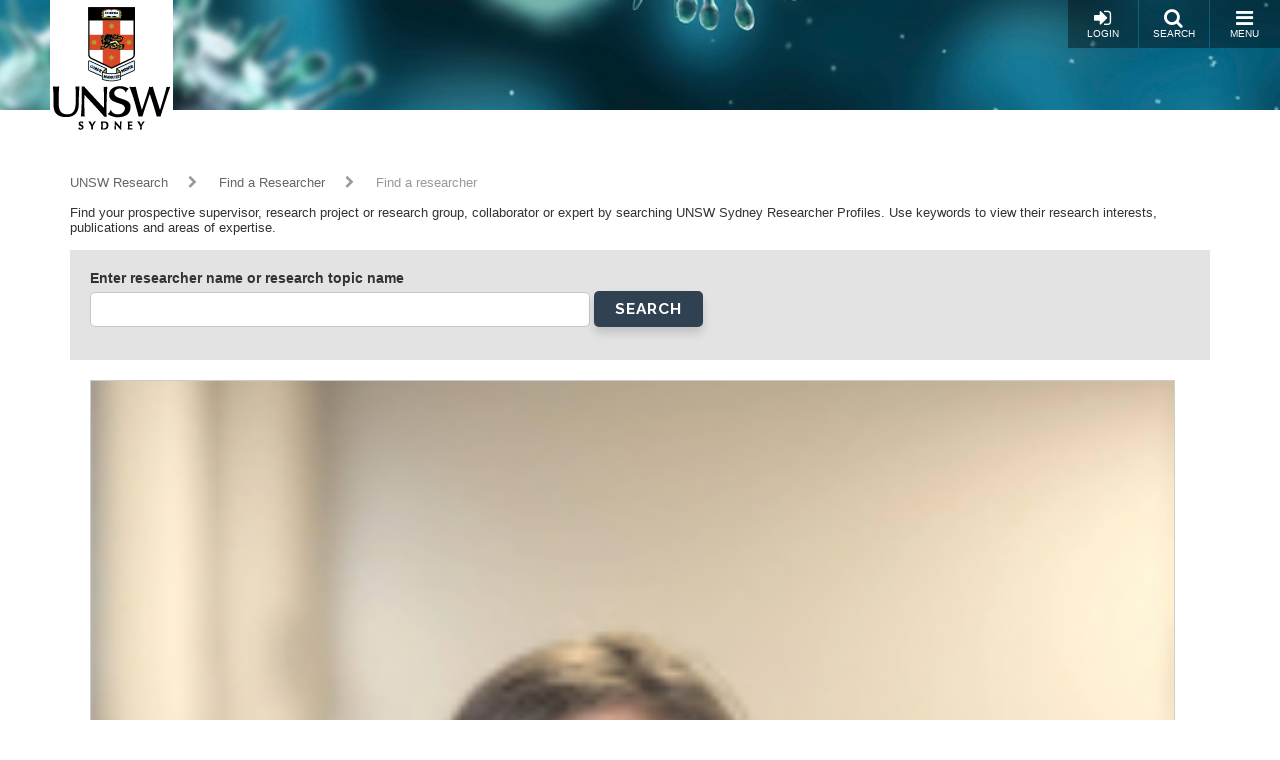

--- FILE ---
content_type: text/html; charset=UTF-8
request_url: https://research.unsw.edu.au/researcher?keyword=60424
body_size: 17443
content:
<!DOCTYPE html>
<html lang="en" dir="ltr" prefix="content: http://purl.org/rss/1.0/modules/content/  dc: http://purl.org/dc/terms/  foaf: http://xmlns.com/foaf/0.1/  og: http://ogp.me/ns#  rdfs: http://www.w3.org/2000/01/rdf-schema#  schema: http://schema.org/  sioc: http://rdfs.org/sioc/ns#  sioct: http://rdfs.org/sioc/types#  skos: http://www.w3.org/2004/02/skos/core#  xsd: http://www.w3.org/2001/XMLSchema# ">
  <head>
    <meta charset="utf-8" />
<script async src="https://www.googletagmanager.com/gtag/js?id=G-JN7NPPFBWJ"></script>
<script>window.dataLayer = window.dataLayer || [];function gtag(){dataLayer.push(arguments)};gtag("js", new Date());gtag("set", "developer_id.dMDhkMT", true);gtag("config", "G-JN7NPPFBWJ", {"groups":"default","page_placeholder":"PLACEHOLDER_page_location","allow_ad_personalization_signals":false});</script>
<script src="/sites/default/files/hotjar/hotjar.script.js?t9ml4f"></script>
<meta name="Generator" content="Drupal 10 (https://www.drupal.org)" />
<meta name="MobileOptimized" content="width" />
<meta name="HandheldFriendly" content="true" />
<meta name="viewport" content="width=device-width, initial-scale=1.0" />
<link rel="icon" href="/themes/resgate8/images/favicon.ico" type="image/vnd.microsoft.icon" />
<script src="/sites/default/files/google_tag/primary/google_tag.script.js?t9ml4f" defer></script>

    <title>Find a researcher | UNSW Research</title>
    <link rel="stylesheet" media="all" href="/sites/default/files/css/css_OSHAa5uBS4jKTXv27YeVR7u4rswHhalKPCuUNULT4PE.css?delta=0&amp;language=en&amp;theme=resgate8&amp;include=eJx1ikEKAyEQBD9k1uv-RjQ2rjDjiDNuMK9PNpBLIJeC7qo8Zo-0h-fifkir0GAHGD6JmNqI3eV_SSFJkW534S4NzdQNaImG_avUFtVWrv-daD0RGG36n73xRadLDexTVLiz4qH-w40lT8ILvHNDtg" />
<link rel="stylesheet" media="all" href="/sites/default/files/css/css_9jC1z9U6638nWTOkT6anwhsHtlX8y-oniOAPXOCxRzk.css?delta=1&amp;language=en&amp;theme=resgate8&amp;include=eJx1ikEKAyEQBD9k1uv-RjQ2rjDjiDNuMK9PNpBLIJeC7qo8Zo-0h-fifkir0GAHGD6JmNqI3eV_SSFJkW534S4NzdQNaImG_avUFtVWrv-daD0RGG36n73xRadLDexTVLiz4qH-w40lT8ILvHNDtg" />
<link rel="stylesheet" media="all" href="//fonts.googleapis.com/css?family=Raleway:400,600,700,800,900" />
<link rel="stylesheet" media="all" href="//fonts.googleapis.com/css?family=Open+Sans:400,600,700,800" />
<link rel="stylesheet" media="all" href="/sites/default/files/css/css_HAslBqjCs_lKlEFO1PoGUkhttMgJjj2mMlm2eIx2b10.css?delta=4&amp;language=en&amp;theme=resgate8&amp;include=eJx1ikEKAyEQBD9k1uv-RjQ2rjDjiDNuMK9PNpBLIJeC7qo8Zo-0h-fifkir0GAHGD6JmNqI3eV_SSFJkW534S4NzdQNaImG_avUFtVWrv-daD0RGG36n73xRadLDexTVLiz4qH-w40lT8ILvHNDtg" />

    
    <script type="text/javascript">
    /*<![CDATA[*/
    (function() {
    var sz = document.createElement('script'); sz.type = 'text/javascript'; sz.async = true;
    sz.src = '//us1.siteimprove.com/js/siteanalyze_2904.js';
    var s = document.getElementsByTagName('script')[0]; s.parentNode.insertBefore(sz, s);
    })();
    /*]]>*/
    </script>
  </head>
  <body class="toolbar-themes toolbar-has-tabs toolbar-no-icons toolbar-themes-admin-theme--seven path-researcher">
    <a href="#main-content" class="visually-hidden focusable skip-link">
      Skip to main content
    </a>
    <noscript><iframe src="https://www.googletagmanager.com/ns.html?id=GTM-W8QTFLH" height="0" width="0" style="display:none;visibility:hidden"></iframe></noscript>
      <div class="dialog-off-canvas-main-canvas" data-off-canvas-main-canvas>
    
<!-- Page wrapper -->
<div class="page-wrapper">


<!-- Header and Navbar -->
<header class="main-header"
  >
  <nav class="navbar navbar-default" role="navigation">
    <div class="container-fluid">
      <div class="row">
        <div class="navbar-header col-xs-5 col-sm-2">
                        <div class="region region-header">
    <div id="block-resgate8-branding" class="site-branding block block-system block-system-branding-block">
  
    
        <div class="brand logo">
      <a href="https://www.unsw.edu.au" title="UNSW Sydney" rel="home" class="site-branding__logo">
        <img src="/sites/default/files/logo.png" alt="UNSW Sydney" />
      </a>
    </div>
        <div class="brand site-name">
              <div class="site-branding__name">
          <a href="/" title="Home" rel="home">UNSW Research</a>
        </div>
                </div>
  </div>

  </div>

                  </div>

        <!-- Header button -->
        <div class="col-xs-7 col-sm-10">
                                  <div class="region region-primary-menu">
    <div id="block-responsivemenumobileicon" class="responsive-menu-toggle-wrapper responsive-menu-toggle block block-responsive-menu block-responsive-menu-toggle">
  
    
      <a id="toggle-icon" class="button toggle responsive-menu-toggle-icon" title="Menu" href="#off-canvas">
  <i class="fa fa-bars"></i>
  <i class="fa fa-times"></i>
  <br />Menu
</a>
  </div>

  </div>

          
          <a href="/search/local" class="button pull-right"><i class="fa fa-search"></i><br />Search</a>

                      <a href="/user/login" class="button pull-right"><i class="fa fa-sign-in"></i><br />Login</a>
                  </div>
        <!-- End Header button -->
      </div>
          </div>
      </nav>

  
</header>
<!--End Header & Navbar -->


<!--Start Main Section-->
<main id="main">

  <!--Content top-->
    <!--End Content top-->


  <!-- layout -->
  <div id="wrapper">
    <!-- start: Container -->
    <div class="container">

      <div class="row layout">
        <!--- Start Left SideBar -->
                <!---End Right SideBar -->

        <!--- Start content -->
                  <div class="content_layout">
            <div class=col-md-12>

              <!--start: breadcrumb -->
                            <div class="row">
                <div class="col-md-12">  <div class="region region-breadcrumb">
    <div id="block-resgate8-breadcrumbs" class="block block-system block-system-breadcrumb-block">
  
    
        <nav class="breadcrumb" role="navigation" aria-labelledby="system-breadcrumb">
    <h2 id="system-breadcrumb" class="visually-hidden">Breadcrumb</h2>
    <ul>
          <li>
                  <a href="/">UNSW Research</a>
                          <i class="fa fa-chevron-right"></i>
              </li>
          <li>
                  <a href="/researcher">Find a Researcher</a>
                          <i class="fa fa-chevron-right"></i>
              </li>
          <li>
                  Find a researcher
                      </li>
        </ul>
  </nav>

  </div>

  </div>
</div>
              </div>
              
                <div class="region region-content">
    <div data-drupal-messages-fallback class="hidden"></div>
<div id="block-resgate8-content" class="block block-system block-system-main-block">
  
    
      <div class="views-element-container"><div class="js-view-dom-id-6c71d951d19bf5aca2829078e26117457198d12e9a87c21c591362fc4d0f4f70">
  
  
  

      <header>
      Find your prospective supervisor, research project or research group, collaborator or expert by searching UNSW Sydney Researcher Profiles.  Use keywords to view their research interests, publications and areas of expertise.

<br></br>
    </header>
  
  <form class="views-exposed-form" data-drupal-selector="views-exposed-form-profile-search-page" action="/researcher" method="get" id="views-exposed-form-profile-search-page" accept-charset="UTF-8">
  <div class="js-form-item form-item js-form-type-textfield form-item-faculty js-form-item-faculty">
      <label for="edit-faculty">Faculty</label>
        <input data-drupal-selector="edit-faculty" type="text" id="edit-faculty" name="faculty" value="" size="30" maxlength="128" class="form-text" />

        </div>
<div class="js-form-item form-item js-form-type-textfield form-item-faculty-id1 js-form-item-faculty-id1 form-no-label">
        <input data-drupal-selector="edit-faculty-id1" type="text" id="edit-faculty-id1" name="faculty_id1" value="" size="30" maxlength="128" class="form-text" />

        </div>
<div class="js-form-item form-item js-form-type-textfield form-item-for2020 js-form-item-for2020">
      <label for="edit-for2020">FoR tags 2020</label>
        <input data-drupal-selector="edit-for2020" type="text" id="edit-for2020" name="for2020" value="" size="30" maxlength="128" class="form-text" />

        </div>
<div class="js-form-item form-item js-form-type-textfield form-item-for1 js-form-item-for1 form-no-label">
        <input data-drupal-selector="edit-for1" type="text" id="edit-for1" name="for1" value="" size="30" maxlength="128" class="form-text" />

        </div>
<div class="js-form-item form-item js-form-type-textfield form-item-seo1 js-form-item-seo1 form-no-label">
        <input data-drupal-selector="edit-seo1" type="text" id="edit-seo1" name="seo1" value="" size="30" maxlength="128" class="form-text" />

        </div>
<div class="js-form-item form-item js-form-type-select form-item-supervise js-form-item-supervise form-no-label">
        <select data-drupal-selector="edit-supervise" id="edit-supervise" name="supervise" class="form-select"><option value="All" selected="selected">- Any -</option><option value="1">True</option><option value="0">False</option></select>
        </div>
<div class="js-form-item form-item js-form-type-textfield form-item-skeyword js-form-item-skeyword form-no-label">
        <input data-drupal-selector="edit-skeyword" type="text" id="edit-skeyword" name="skeyword" value="" size="30" maxlength="128" class="form-text" />

        </div>
<div class="js-form-item form-item js-form-type-textfield form-item-faculty-1 js-form-item-faculty-1">
      <label for="edit-faculty-1">Faculty1</label>
        <input data-drupal-selector="edit-faculty-1" type="text" id="edit-faculty-1" name="faculty_1" value="" size="30" maxlength="128" class="form-text" />

        </div>
<div class="js-form-item form-item js-form-type-textfield form-item-faculty-id js-form-item-faculty-id form-no-label">
        <input data-drupal-selector="edit-faculty-id" type="text" id="edit-faculty-id" name="faculty_id" value="" size="30" maxlength="128" class="form-text" />

        </div>
<div class="js-form-item form-item js-form-type-textfield form-item-for20201 js-form-item-for20201">
      <label for="edit-for20201">FoR tags 2020</label>
        <input data-drupal-selector="edit-for20201" type="text" id="edit-for20201" name="for20201" value="" size="30" maxlength="128" class="form-text" />

        </div>
<div class="js-form-item form-item js-form-type-textfield form-item-for js-form-item-for form-no-label">
        <input data-drupal-selector="edit-for" type="text" id="edit-for" name="for" value="" size="30" maxlength="128" class="form-text" />

        </div>
<div class="js-form-item form-item js-form-type-textfield form-item-seo js-form-item-seo form-no-label">
        <input data-drupal-selector="edit-seo" type="text" id="edit-seo" name="seo" value="" size="30" maxlength="128" class="form-text" />

        </div>
<div class="js-form-item form-item js-form-type-textfield form-item-key js-form-item-key">
      <label for="edit-key">Enter researcher name or research topic name</label>
        <input data-drupal-selector="edit-key" type="text" id="edit-key" name="key" value="" size="30" maxlength="128" class="form-text" />

        </div>
<div data-drupal-selector="edit-actions" class="form-actions js-form-wrapper form-wrapper" id="edit-actions"><input data-drupal-selector="edit-submit-profile-search" type="submit" id="edit-submit-profile-search" value="Search" class="button js-form-submit form-submit" />
</div>


</form>

  

      <div class="views-row">
    <div>

  
            <div class="field-image">    <picture>
                  <source srcset="/sites/default/files/styles/profile_small/public/images/profile/JodiBrooks_headshot.jpg?itok=zCLDndQf 1x" media="all and (min-width: 768px) and (max-width:991px)" type="image/jpeg" width="100" height="125"/>
              <source srcset="/sites/default/files/styles/profile_small/public/images/profile/JodiBrooks_headshot.jpg?itok=zCLDndQf 1x" media="all and (min-width: 992px) and (max-width:1199px)" type="image/jpeg" width="100" height="125"/>
              <source srcset="/sites/default/files/styles/profile/public/images/profile/JodiBrooks_headshot.jpg?itok=O0-HyUWD 1x" media="all and (min-width: 1200px)" type="image/jpeg" width="150" height="200"/>
                  <img loading="eager" width="1366" height="2048" src="/sites/default/files/images/profile/JodiBrooks_headshot.jpg" alt="" typeof="foaf:Image" />

  </picture>

</div>
      

  <div class="info">
    <a class="title" href="/people/associate-professor-jodi-brooks">
      Associate Professor Jodi   Brooks
    </a>
    <br /><br />

        <b>Faculty:</b> <a href="/researcher?faculty=Arts%2C%20Design%20%26%20Architecture" rel="nofollow">Arts, Design &amp; Architecture</a>
    <br />
    
        <b>Fields of Research (FoR):</b> <a href="https://research.unsw.edu.au/researcher?for2020=58312" rel="nofollow">Cinema studies</a>, <a href="https://research.unsw.edu.au/researcher?for2020=59526" rel="nofollow">Screen and media culture</a>, <a href="https://research.unsw.edu.au/researcher?for2020=58316" rel="nofollow">Screen media</a>, <a href="https://research.unsw.edu.au/researcher?for=51209" rel="nofollow">Cinema Studies</a>, <a href="https://research.unsw.edu.au/researcher?for=51400" rel="nofollow">Screen and Media Culture</a>, <a href="https://research.unsw.edu.au/researcher?for=52937" rel="nofollow">Feminist Theory</a>
    <br />
    
    
        <b>Keywords:</b> 
      <div class="field-keyword">
              <div><a href="/researcher?keyword=24360" rel="nofollow">film studies</a></div>
              <div><a href="/researcher?keyword=19020" rel="nofollow">commercial television</a></div>
              <div><a href="/researcher?keyword=24187" rel="nofollow">feminist theory</a></div>
              <div><a href="/researcher?keyword=24358" rel="nofollow">film genre</a></div>
              <div><a href="/researcher?keyword=56579" rel="nofollow">queer studies</a></div>
          </div>
  
    <br />
    
    <br />

    <div class="bio">
            Jodi Brooks's research
      </div>
  </div>

  <div class="clearfix"></div>
</div>

  </div>
    <div class="views-row">
    <div>

  
            <div class="field-image">    <picture>
                  <source srcset="/sites/default/files/styles/profile_small/public/images/profile/Profile%20Image_0.png?itok=RzbyNOnZ 1x" media="all and (min-width: 768px) and (max-width:991px)" type="image/png" width="100" height="125"/>
              <source srcset="/sites/default/files/styles/profile_small/public/images/profile/Profile%20Image_0.png?itok=RzbyNOnZ 1x" media="all and (min-width: 992px) and (max-width:1199px)" type="image/png" width="100" height="125"/>
              <source srcset="/sites/default/files/styles/profile/public/images/profile/Profile%20Image_0.png?itok=7XjBt0Nk 1x" media="all and (min-width: 1200px)" type="image/png" width="150" height="200"/>
                  <img loading="eager" width="256" height="256" src="/sites/default/files/images/profile/Profile%20Image_0.png" alt="" typeof="foaf:Image" />

  </picture>

</div>
      

  <div class="info">
    <a class="title" href="/people/dr-poonam-mudgil">
      Dr Poonam   Mudgil
    </a>
    <br /><br />

        <b>Faculty:</b> <a href="/researcher?faculty=Science" rel="nofollow">Science</a>
    <br />
    
    
    
    
    <br />

    <div class="bio">
            Dr Poonam Mudgil has a PhD in Molecular Microbiology.
      </div>
  </div>

  <div class="clearfix"></div>
</div>

  </div>
    <div class="views-row">
    <div>

  
            <div class="field-image">    <picture>
                  <source srcset="/sites/default/files/styles/profile_small/public/images/profile/WeChat%20%E5%9C%96%E7%89%87%E7%B7%A8%E8%BC%AF_20241220114826.jpg?itok=Qb0bV6NU 1x" media="all and (min-width: 768px) and (max-width:991px)" type="image/jpeg" width="100" height="125"/>
              <source srcset="/sites/default/files/styles/profile_small/public/images/profile/WeChat%20%E5%9C%96%E7%89%87%E7%B7%A8%E8%BC%AF_20241220114826.jpg?itok=Qb0bV6NU 1x" media="all and (min-width: 992px) and (max-width:1199px)" type="image/jpeg" width="100" height="125"/>
              <source srcset="/sites/default/files/styles/profile/public/images/profile/WeChat%20%E5%9C%96%E7%89%87%E7%B7%A8%E8%BC%AF_20241220114826.jpg?itok=666v97eS 1x" media="all and (min-width: 1200px)" type="image/jpeg" width="150" height="200"/>
                  <img loading="eager" width="1269" height="1476" src="/sites/default/files/images/profile/WeChat%20%E5%9C%96%E7%89%87%E7%B7%A8%E8%BC%AF_20241220114826.jpg" alt="" typeof="foaf:Image" />

  </picture>

</div>
      

  <div class="info">
    <a class="title" href="/people/dr-zhen-jan-li">
      Dr Zhen (Jan)   Li
    </a>
    <br /><br />

        <b>Faculty:</b> <a href="/researcher?faculty=Engineering" rel="nofollow">Engineering</a>
    <br />
    
    
    
        <b>Keywords:</b> 
      <div class="field-keyword">
              <div><a href="/researcher?keyword=36093" rel="nofollow">perovskite</a></div>
              <div><a href="/researcher?keyword=43659" rel="nofollow">tandem cells</a></div>
              <div><a href="/researcher?keyword=44179" rel="nofollow">thin film solar cells</a></div>
          </div>
  
    <br />
    
    <br />

    <div class="bio">
            Jan Li is an ARC Decra Fellow at SPREE, UNSW Sydney.
      </div>
  </div>

  <div class="clearfix"></div>
</div>

  </div>
    <div class="views-row">
    <div>

  
            <div class="field-image">    <picture>
                  <source srcset="/sites/default/files/styles/profile_small/public/images/profile/1665-20241031_MWAC_Stats-Central_David_Chan_2173_BlakePhotographic.jpg?itok=n-8e5DRk 1x" media="all and (min-width: 768px) and (max-width:991px)" type="image/jpeg" width="100" height="125"/>
              <source srcset="/sites/default/files/styles/profile_small/public/images/profile/1665-20241031_MWAC_Stats-Central_David_Chan_2173_BlakePhotographic.jpg?itok=n-8e5DRk 1x" media="all and (min-width: 992px) and (max-width:1199px)" type="image/jpeg" width="100" height="125"/>
              <source srcset="/sites/default/files/styles/profile/public/images/profile/1665-20241031_MWAC_Stats-Central_David_Chan_2173_BlakePhotographic.jpg?itok=8dzwB3hE 1x" media="all and (min-width: 1200px)" type="image/jpeg" width="150" height="200"/>
                  <img loading="eager" width="7008" height="4672" src="/sites/default/files/images/profile/1665-20241031_MWAC_Stats-Central_David_Chan_2173_BlakePhotographic.jpg" alt="" typeof="foaf:Image" />

  </picture>

</div>
      

  <div class="info">
    <a class="title" href="/people/dr-david-ka-en-chan">
      Dr David Ka En Chan
    </a>
    <br /><br />

        <b>Faculty:</b> <a href="/researcher?faculty=Research%20%26%20Enterprise" rel="nofollow">Research &amp; Enterprise</a>
    <br />
    
        <b>Fields of Research (FoR):</b> <a href="https://research.unsw.edu.au/researcher?for2020=59710" rel="nofollow">Statistics</a>, <a href="https://research.unsw.edu.au/researcher?for2020=59711" rel="nofollow">Applied statistics</a>, <a href="https://research.unsw.edu.au/researcher?for2020=58715" rel="nofollow">Ecological applications</a>
    <br />
    
    
        <b>Keywords:</b> 
      <div class="field-keyword">
              <div><a href="/researcher?keyword=42608" rel="nofollow">statistics</a></div>
              <div><a href="/researcher?keyword=22439" rel="nofollow">ecology</a></div>
              <div><a href="/researcher?keyword=47018" rel="nofollow">biostatistics</a></div>
          </div>
  
    <br />
    
    <br />

    <div class="bio">
            I am a statistical consultant at Stats Central, the UNSW statistical consulting and collaboration unit.
      </div>
  </div>

  <div class="clearfix"></div>
</div>

  </div>
    <div class="views-row">
    <div>

  
            <div class="field-image">    <picture>
                  <source srcset="/sites/default/files/styles/profile_small/public/images/profile/teams%20profile.jpg?itok=JTt6NYF0 1x" media="all and (min-width: 768px) and (max-width:991px)" type="image/jpeg" width="100" height="125"/>
              <source srcset="/sites/default/files/styles/profile_small/public/images/profile/teams%20profile.jpg?itok=JTt6NYF0 1x" media="all and (min-width: 992px) and (max-width:1199px)" type="image/jpeg" width="100" height="125"/>
              <source srcset="/sites/default/files/styles/profile/public/images/profile/teams%20profile.jpg?itok=vhC2LVB0 1x" media="all and (min-width: 1200px)" type="image/jpeg" width="150" height="200"/>
                  <img loading="eager" width="4480" height="6720" src="/sites/default/files/images/profile/teams%20profile.jpg" alt="" typeof="foaf:Image" />

  </picture>

</div>
      

  <div class="info">
    <a class="title" href="/people/dr-benjamin-robert-phipps">
      Dr Benjamin Robert Phipps
    </a>
    <br /><br />

        <b>Faculty:</b> <a href="/researcher?faculty=Div%20Edu%20%26%20Student%20Exp" rel="nofollow">Div Edu &amp; Student Exp</a>
    <br />
    
    
    
    
    <br />

    <div class="bio">
            I teach and research across the areas of Music (Jazz, Popular Music, World Music and Japanese Traditional Musics) and curriculum and academic development.
      </div>
  </div>

  <div class="clearfix"></div>
</div>

  </div>
    <div class="views-row">
    <div>

  
            <div class="field-image">    <picture>
                  <source srcset="/sites/default/files/styles/profile_small/public/images/profile/Screenshot%202026-01-22%20143251.png?itok=Qx2NCAMB 1x" media="all and (min-width: 768px) and (max-width:991px)" type="image/png" width="100" height="125"/>
              <source srcset="/sites/default/files/styles/profile_small/public/images/profile/Screenshot%202026-01-22%20143251.png?itok=Qx2NCAMB 1x" media="all and (min-width: 992px) and (max-width:1199px)" type="image/png" width="100" height="125"/>
              <source srcset="/sites/default/files/styles/profile/public/images/profile/Screenshot%202026-01-22%20143251.png?itok=AxZdDSn9 1x" media="all and (min-width: 1200px)" type="image/png" width="150" height="200"/>
                  <img loading="eager" width="361" height="380" src="/sites/default/files/images/profile/Screenshot%202026-01-22%20143251.png" alt="" typeof="foaf:Image" />

  </picture>

</div>
      

  <div class="info">
    <a class="title" href="/people/dr-helena-granziera">
      Dr Helena   Granziera
    </a>
    <br /><br />

        <b>Faculty:</b> <a href="/researcher?faculty=Arts%2C%20Design%20%26%20Architecture" rel="nofollow">Arts, Design &amp; Architecture</a>
    <br />
    
        <b>Fields of Research (FoR):</b> <a href="https://research.unsw.edu.au/researcher?for2020=59855" rel="nofollow">Educational psychology</a>, <a href="https://research.unsw.edu.au/researcher?for2020=58488" rel="nofollow">Teacher and student wellbeing</a>
    <br />
    
    
        <b>Keywords:</b> 
      <div class="field-keyword">
              <div><a href="/researcher?keyword=55620" rel="nofollow">teacher wellbeing</a></div>
              <div><a href="/researcher?keyword=56761" rel="nofollow">educational psychology</a></div>
              <div><a href="/researcher?keyword=32825" rel="nofollow">motivation (psychology)</a></div>
          </div>
  
    <br />
    
    <br />

    <div class="bio">
            Helena Granziera is a Senior Lecturer in Educational Psychology in the School of Education and a former primary school and PDHPE teacher. Her research program encompasses two interrelated strands.
      </div>
  </div>

  <div class="clearfix"></div>
</div>

  </div>
    <div class="views-row">
    <div>

  
            <div class="field-image">    <picture>
                  <source srcset="/sites/default/files/styles/profile_small/public/default_images/placeholder.png?itok=cq5IjkCX 1x" media="all and (min-width: 768px) and (max-width:991px)" type="image/png" width="100" height="125"/>
              <source srcset="/sites/default/files/styles/profile_small/public/default_images/placeholder.png?itok=cq5IjkCX 1x" media="all and (min-width: 992px) and (max-width:1199px)" type="image/png" width="100" height="125"/>
              <source srcset="/sites/default/files/styles/profile/public/default_images/placeholder.png?itok=WMFOPBKm 1x" media="all and (min-width: 1200px)" type="image/png" width="150" height="200"/>
                  <img loading="eager" width="500" height="450" src="/sites/default/files/default_images/placeholder.png" alt="" typeof="foaf:Image" />

  </picture>

</div>
      

  <div class="info">
    <a class="title" href="/people/dr-mia-isabel-celia-miller">
      Dr Mia Isabel Celia Miller
    </a>
    <br /><br />

        <b>Faculty:</b> <a href="/researcher?faculty=Medicine%20%26%20Health" rel="nofollow">Medicine &amp; Health</a>
    <br />
    
    
    
    
    <br />

    <div class="bio"></div>
  </div>

  <div class="clearfix"></div>
</div>

  </div>
    <div class="views-row">
    <div>

  
            <div class="field-image">    <picture>
                  <source srcset="/sites/default/files/styles/profile_small/public/images/profile/RobFL.jpg?itok=tWiCBpOr 1x" media="all and (min-width: 768px) and (max-width:991px)" type="image/jpeg" width="100" height="125"/>
              <source srcset="/sites/default/files/styles/profile_small/public/images/profile/RobFL.jpg?itok=tWiCBpOr 1x" media="all and (min-width: 992px) and (max-width:1199px)" type="image/jpeg" width="100" height="125"/>
              <source srcset="/sites/default/files/styles/profile/public/images/profile/RobFL.jpg?itok=tv-YOWCV 1x" media="all and (min-width: 1200px)" type="image/jpeg" width="150" height="200"/>
                  <img loading="eager" width="400" height="400" src="/sites/default/files/images/profile/RobFL.jpg" alt="" typeof="foaf:Image" />

  </picture>

</div>
      

  <div class="info">
    <a class="title" href="/people/dr-robert-arthur-lloyd">
      Dr Robert Arthur Lloyd
    </a>
    <br /><br />

        <b>Faculty:</b> <a href="/researcher?faculty=Engineering" rel="nofollow">Engineering</a>
    <br />
    
        <b>Fields of Research (FoR):</b> <a href="https://research.unsw.edu.au/researcher?for2020=58617" rel="nofollow">Biomedical fluid mechanics</a>, <a href="https://research.unsw.edu.au/researcher?for2020=58825" rel="nofollow">Biomechanics</a>, <a href="https://research.unsw.edu.au/researcher?for2020=58513" rel="nofollow">Biomedical imaging</a>, <a href="https://research.unsw.edu.au/researcher?for2020=59370" rel="nofollow">Modelling and simulation</a>
    <br />
    
    
        <b>Keywords:</b> 
      <div class="field-keyword">
              <div><a href="/researcher?keyword=27879" rel="nofollow">image analysis</a></div>
              <div><a href="/researcher?keyword=46978" rel="nofollow">biomechanics</a></div>
              <div><a href="/researcher?keyword=31084" rel="nofollow">magnetic resonance imaging</a></div>
              <div><a href="/researcher?keyword=43539" rel="nofollow">syringomyelia</a></div>
              <div><a href="/researcher?keyword=41447" rel="nofollow">sleep apnoea</a></div>
          </div>
  
    <br />
    
    <br />

    <div class="bio">
            Rob Lloyd is a biomechanical engineer whose research focuses on using medical imaging and computational modelling to understand human physiology and pathophysiology.
      </div>
  </div>

  <div class="clearfix"></div>
</div>

  </div>
    <div class="views-row">
    <div>

  
            <div class="field-image">    <picture>
                  <source srcset="/sites/default/files/styles/profile_small/public/images/profile/Andrew2_cropped.png?itok=q1e9gXy9 1x" media="all and (min-width: 768px) and (max-width:991px)" type="image/png" width="100" height="125"/>
              <source srcset="/sites/default/files/styles/profile_small/public/images/profile/Andrew2_cropped.png?itok=q1e9gXy9 1x" media="all and (min-width: 992px) and (max-width:1199px)" type="image/png" width="100" height="125"/>
              <source srcset="/sites/default/files/styles/profile/public/images/profile/Andrew2_cropped.png?itok=LzDv7v1w 1x" media="all and (min-width: 1200px)" type="image/png" width="150" height="200"/>
                  <img loading="eager" width="948" height="761" src="/sites/default/files/images/profile/Andrew2_cropped.png" alt="" typeof="foaf:Image" />

  </picture>

</div>
      

  <div class="info">
    <a class="title" href="/people/associate-professor-andrew-zammit-mangion">
      Associate Professor Andrew   Zammit Mangion
    </a>
    <br /><br />

        <b>Faculty:</b> <a href="/researcher?faculty=Science" rel="nofollow">Science</a>
    <br />
    
        <b>Fields of Research (FoR):</b> <a href="https://research.unsw.edu.au/researcher?for2020=59711" rel="nofollow">Applied statistics</a>, <a href="https://research.unsw.edu.au/researcher?for2020=59717" rel="nofollow">Spatial statistics</a>, <a href="https://research.unsw.edu.au/researcher?for2020=59713" rel="nofollow">Computational statistics</a>, <a href="https://research.unsw.edu.au/researcher?for2020=59721" rel="nofollow">Time series and spatial modelling</a>, <a href="https://research.unsw.edu.au/researcher?for2020=59475" rel="nofollow">Deep learning</a>, <a href="https://research.unsw.edu.au/researcher?for2020=58340" rel="nofollow">Climate change processes</a>
    <br />
    
    
    
    <br />

    <div class="bio">
            I am an Associate Professor in the School of Mathematics and Statistics at the University of New South Wales, and an Honorary Associate Professor with the School of 
      </div>
  </div>

  <div class="clearfix"></div>
</div>

  </div>
    <div class="views-row">
    <div>

  
            <div class="field-image">    <picture>
                  <source srcset="/sites/default/files/styles/profile_small/public/images/profile/20220721adfa3529183_Z6B_7624%20Dr%20MURPHY%2C%20Simon.jpg?itok=GqaNIS55 1x" media="all and (min-width: 768px) and (max-width:991px)" type="image/jpeg" width="100" height="125"/>
              <source srcset="/sites/default/files/styles/profile_small/public/images/profile/20220721adfa3529183_Z6B_7624%20Dr%20MURPHY%2C%20Simon.jpg?itok=GqaNIS55 1x" media="all and (min-width: 992px) and (max-width:1199px)" type="image/jpeg" width="100" height="125"/>
              <source srcset="/sites/default/files/styles/profile/public/images/profile/20220721adfa3529183_Z6B_7624%20Dr%20MURPHY%2C%20Simon.jpg?itok=WxUUDyqn 1x" media="all and (min-width: 1200px)" type="image/jpeg" width="150" height="200"/>
                  <img loading="eager" width="585" height="880" src="/sites/default/files/images/profile/20220721adfa3529183_Z6B_7624%20Dr%20MURPHY%2C%20Simon.jpg" alt="" typeof="foaf:Image" />

  </picture>

</div>
      

  <div class="info">
    <a class="title" href="/people/dr-simon-murphy">
      Dr Simon   Murphy
    </a>
    <br /><br />

        <b>Faculty:</b> <a href="/researcher?faculty=UNSW%20Canberra" rel="nofollow">UNSW Canberra</a>
    <br />
    
        <b>Fields of Research (FoR):</b> <a href="https://research.unsw.edu.au/researcher?for2020=59792" rel="nofollow">Stellar astronomy and planetary systems</a>, <a href="https://research.unsw.edu.au/researcher?for2020=59787" rel="nofollow">Galactic astronomy</a>, <a href="https://research.unsw.edu.au/researcher?for2020=59783" rel="nofollow">Astronomical sciences</a>
    <br />
    
    
        <b>Keywords:</b> 
      <div class="field-keyword">
              <div><a href="/researcher?keyword=15518" rel="nofollow">astronomy &amp; astrophysics</a></div>
              <div><a href="/researcher?keyword=15519" rel="nofollow">astronomy education</a></div>
          </div>
  
    <br />
    
    <br />

    <div class="bio">
            I was awarded my PhD in Astronomy &amp; Astrophysics at the Australian National University in 2012.
      </div>
  </div>

  <div class="clearfix"></div>
</div>

  </div>
    <div class="views-row">
    <div>

  
            <div class="field-image">    <picture>
                  <source srcset="/sites/default/files/styles/profile_small/public/images/profile/DeborahCromerPortrait_0.png?itok=liBhRjmV 1x" media="all and (min-width: 768px) and (max-width:991px)" type="image/png" width="100" height="125"/>
              <source srcset="/sites/default/files/styles/profile_small/public/images/profile/DeborahCromerPortrait_0.png?itok=liBhRjmV 1x" media="all and (min-width: 992px) and (max-width:1199px)" type="image/png" width="100" height="125"/>
              <source srcset="/sites/default/files/styles/profile/public/images/profile/DeborahCromerPortrait_0.png?itok=9Aw_Fowx 1x" media="all and (min-width: 1200px)" type="image/png" width="150" height="200"/>
                  <img loading="eager" width="525" height="525" src="/sites/default/files/images/profile/DeborahCromerPortrait_0.png" alt="" typeof="foaf:Image" />

  </picture>

</div>
      

  <div class="info">
    <a class="title" href="/people/professor-deborah-cromer">
      Professor Deborah   Cromer
    </a>
    <br /><br />

        <b>Faculty:</b> <a href="/researcher?faculty=Medicine%20%26%20Health" rel="nofollow">Medicine &amp; Health</a>
    <br />
    
        <b>Fields of Research (FoR):</b> <a href="https://research.unsw.edu.au/researcher?for=51139" rel="nofollow">Biological Mathematics</a>
    <br />
    
        <b>SEO tags:</b> 
      <div class="field-seo-tags">
              <div><a href="/researcher?seo=49745" rel="nofollow">Mathematical sciences</a></div>
          </div>
  
    <br />
    
    
    <br />

    <div class="bio">
            Deborah Cromer leads the Infection Epidemiology and Policy Analytics Group&nbsp;in&nbsp;the&nbsp;
      </div>
  </div>

  <div class="clearfix"></div>
</div>

  </div>
    <div class="views-row">
    <div>

  
            <div class="field-image">    <picture>
                  <source srcset="/sites/default/files/styles/profile_small/public/images/profile/nadineheadshot.png?itok=oiTdXRn3 1x" media="all and (min-width: 768px) and (max-width:991px)" type="image/png" width="100" height="125"/>
              <source srcset="/sites/default/files/styles/profile_small/public/images/profile/nadineheadshot.png?itok=oiTdXRn3 1x" media="all and (min-width: 992px) and (max-width:1199px)" type="image/png" width="100" height="125"/>
              <source srcset="/sites/default/files/styles/profile/public/images/profile/nadineheadshot.png?itok=z4bSwQ6z 1x" media="all and (min-width: 1200px)" type="image/png" width="150" height="200"/>
                  <img loading="eager" width="271" height="293" src="/sites/default/files/images/profile/nadineheadshot.png" alt="" typeof="foaf:Image" />

  </picture>

</div>
      

  <div class="info">
    <a class="title" href="/people/professor-nadine-marcus">
      Professor Nadine   Marcus
    </a>
    <br /><br />

        <b>Faculty:</b> <a href="/researcher?faculty=Engineering" rel="nofollow">Engineering</a>
    <br />
    
        <b>Fields of Research (FoR):</b> <a href="https://research.unsw.edu.au/researcher?for=52586" rel="nofollow">Educational Technology and Computing</a>, <a href="https://research.unsw.edu.au/researcher?for=52729" rel="nofollow">Educational Psychology</a>, <a href="https://research.unsw.edu.au/researcher?for=52737" rel="nofollow">Cognitive Science</a>, <a href="https://research.unsw.edu.au/researcher?for=52267" rel="nofollow">Computer-Human Interaction</a>
    <br />
    
        <b>SEO tags:</b> 
      <div class="field-seo-tags">
              <div><a href="/researcher?seo=50607" rel="nofollow">Education and Training</a></div>
              <div><a href="/researcher?seo=50610" rel="nofollow">Learner and Learning Processes</a></div>
          </div>
  
    <br />
    
    
    <br />

    <div class="bio">
            Dr Nadine Marcus, Professor, Computer Science &amp; Engineering
Her research interests include:
      </div>
  </div>

  <div class="clearfix"></div>
</div>

  </div>
    <div class="views-row">
    <div>

  
            <div class="field-image">    <picture>
                  <source srcset="/sites/default/files/styles/profile_small/public/images/profile/medicare_local_headshot_84.jpg?itok=9eVae2Ng 1x" media="all and (min-width: 768px) and (max-width:991px)" type="image/jpeg" width="100" height="125"/>
              <source srcset="/sites/default/files/styles/profile_small/public/images/profile/medicare_local_headshot_84.jpg?itok=9eVae2Ng 1x" media="all and (min-width: 992px) and (max-width:1199px)" type="image/jpeg" width="100" height="125"/>
              <source srcset="/sites/default/files/styles/profile/public/images/profile/medicare_local_headshot_84.jpg?itok=kR5YlKO3 1x" media="all and (min-width: 1200px)" type="image/jpeg" width="150" height="200"/>
                  <img loading="eager" width="1000" height="1508" src="/sites/default/files/images/profile/medicare_local_headshot_84.jpg" alt="" typeof="foaf:Image" />

  </picture>

</div>
      

  <div class="info">
    <a class="title" href="/people/dr-andrew-walter-knight">
      Dr Andrew Walter Knight
    </a>
    <br /><br />

        <b>Faculty:</b> <a href="/researcher?faculty=Medicine%20%26%20Health" rel="nofollow">Medicine &amp; Health</a>
    <br />
    
        <b>Fields of Research (FoR):</b> <a href="https://research.unsw.edu.au/researcher?for2020=58811" rel="nofollow">Community and primary care</a>, <a href="https://research.unsw.edu.au/researcher?for2020=58784" rel="nofollow">General practice</a>
    <br />
    
    
        <b>Keywords:</b> 
      <div class="field-keyword">
              <div><a href="/researcher?keyword=37610" rel="nofollow">primary care</a></div>
              <div><a href="/researcher?keyword=38453" rel="nofollow">quality improvement</a></div>
              <div><a href="/researcher?keyword=26603" rel="nofollow">health services</a></div>
              <div><a href="/researcher?keyword=31827" rel="nofollow">mental health services</a></div>
          </div>
  
    <br />
    
    <br />

    <div class="bio">
            Andrew Knight is the Director of the Primary and Integrated Care Unit of the South Western Sydney Local Health District.&nbsp; He is a conjoint senior lecturer in the Faculty of Medicine at the Uni
      </div>
  </div>

  <div class="clearfix"></div>
</div>

  </div>
    <div class="views-row">
    <div>

  
            <div class="field-image">    <picture>
                  <source srcset="/sites/default/files/styles/profile_small/public/images/profile/2026photo-1.jpg?itok=jrBlfL7x 1x" media="all and (min-width: 768px) and (max-width:991px)" type="image/jpeg" width="100" height="125"/>
              <source srcset="/sites/default/files/styles/profile_small/public/images/profile/2026photo-1.jpg?itok=jrBlfL7x 1x" media="all and (min-width: 992px) and (max-width:1199px)" type="image/jpeg" width="100" height="125"/>
              <source srcset="/sites/default/files/styles/profile/public/images/profile/2026photo-1.jpg?itok=0TKSuYNX 1x" media="all and (min-width: 1200px)" type="image/jpeg" width="150" height="200"/>
                  <img loading="eager" width="2880" height="2453" src="/sites/default/files/images/profile/2026photo-1.jpg" alt="" typeof="foaf:Image" />

  </picture>

</div>
      

  <div class="info">
    <a class="title" href="/people/dr-thao-le">
      Dr Thao   Le
    </a>
    <br /><br />

        <b>Faculty:</b> <a href="/researcher?faculty=Engineering" rel="nofollow">Engineering</a>
    <br />
    
        <b>Fields of Research (FoR):</b> <a href="https://research.unsw.edu.au/researcher?for2020=59363" rel="nofollow">Artificial intelligence</a>, <a href="https://research.unsw.edu.au/researcher?for2020=59440" rel="nofollow">Human-computer interaction</a>, <a href="https://research.unsw.edu.au/researcher?for2020=59439" rel="nofollow">Fairness, accountability, transparency, trust and ethics of computer systems</a>
    <br />
    
    
        <b>Keywords:</b> 
      <div class="field-keyword">
              <div><a href="/researcher?keyword=15399" rel="nofollow">artificial intelligence</a></div>
              <div><a href="/researcher?keyword=19310" rel="nofollow">computer science</a></div>
          </div>
  
    <br />
    
    <br />

    <div class="bio">
            Dr.
      </div>
  </div>

  <div class="clearfix"></div>
</div>

  </div>
    <div class="views-row">
    <div>

  
            <div class="field-image">    <picture>
                  <source srcset="/sites/default/files/styles/profile_small/public/images/profile/Ru%20headshot%20crop%20Oct19.jpg_0.png?itok=yoVVJH-h 1x" media="all and (min-width: 768px) and (max-width:991px)" type="image/png" width="100" height="125"/>
              <source srcset="/sites/default/files/styles/profile_small/public/images/profile/Ru%20headshot%20crop%20Oct19.jpg_0.png?itok=yoVVJH-h 1x" media="all and (min-width: 992px) and (max-width:1199px)" type="image/png" width="100" height="125"/>
              <source srcset="/sites/default/files/styles/profile/public/images/profile/Ru%20headshot%20crop%20Oct19.jpg_0.png?itok=8BBH7qjE 1x" media="all and (min-width: 1200px)" type="image/png" width="150" height="200"/>
                  <img loading="eager" width="460" height="416" src="/sites/default/files/images/profile/Ru%20headshot%20crop%20Oct19.jpg_0.png" alt="" typeof="foaf:Image" />

  </picture>

</div>
      

  <div class="info">
    <a class="title" href="/people/associate-professor-ruth-mccausland">
      Associate Professor Ruth   McCausland
    </a>
    <br /><br />

        <b>Faculty:</b> <a href="/researcher?faculty=Societal%20Impact%20Equity%20Engage" rel="nofollow">Societal Impact Equity Engage</a>
    <br />
    
        <b>Fields of Research (FoR):</b> <a href="https://research.unsw.edu.au/researcher?for=51587" rel="nofollow">Criminology</a>, <a href="https://research.unsw.edu.au/researcher?for=51142" rel="nofollow">Social Program Evaluation</a>, <a href="https://research.unsw.edu.au/researcher?for=52546" rel="nofollow">Community Planning</a>, <a href="https://research.unsw.edu.au/researcher?for=51276" rel="nofollow">Aboriginal and Torres Strait Islander Policy</a>, <a href="https://research.unsw.edu.au/researcher?for=51313" rel="nofollow">Human Rights and Justice Issues</a>
    <br />
    
    
    
    <br />

    <div class="bio">
            Dr Ruth McCausland is Associate Professor in the Division of Societal Impact, Equity &amp; Engagement, Academic Lead of the Social Determinants of Justice Research Hub, and UNSW Director of Yuwaya 
      </div>
  </div>

  <div class="clearfix"></div>
</div>

  </div>
    <div class="views-row">
    <div>

  
            <div class="field-image">    <picture>
                  <source srcset="/sites/default/files/styles/profile_small/public/images/profile/JamesPhillips_1206.jpg?itok=cYazeE9S 1x" media="all and (min-width: 768px) and (max-width:991px)" type="image/jpeg" width="100" height="125"/>
              <source srcset="/sites/default/files/styles/profile_small/public/images/profile/JamesPhillips_1206.jpg?itok=cYazeE9S 1x" media="all and (min-width: 992px) and (max-width:1199px)" type="image/jpeg" width="100" height="125"/>
              <source srcset="/sites/default/files/styles/profile/public/images/profile/JamesPhillips_1206.jpg?itok=fetYjGNT 1x" media="all and (min-width: 1200px)" type="image/jpeg" width="150" height="200"/>
                  <img loading="eager" width="4027" height="4059" src="/sites/default/files/images/profile/JamesPhillips_1206.jpg" alt="" typeof="foaf:Image" />

  </picture>

</div>
      

  <div class="info">
    <a class="title" href="/people/associate-professor-james-andrew-phillips">
      Associate Professor James Andrew Phillips
    </a>
    <br /><br />

        <b>Faculty:</b> <a href="/researcher?faculty=Arts%2C%20Design%20%26%20Architecture" rel="nofollow">Arts, Design &amp; Architecture</a>
    <br />
    
        <b>Fields of Research (FoR):</b> <a href="https://research.unsw.edu.au/researcher?for2020=59745" rel="nofollow">Philosophy</a>, <a href="https://research.unsw.edu.au/researcher?for2020=59746" rel="nofollow">Aesthetics</a>, <a href="https://research.unsw.edu.au/researcher?for2020=59755" rel="nofollow">Phenomenology</a>, <a href="https://research.unsw.edu.au/researcher?for2020=58312" rel="nofollow">Cinema studies</a>, <a href="https://research.unsw.edu.au/researcher?for2020=58985" rel="nofollow">Political theory and political philosophy</a>, <a href="https://research.unsw.edu.au/researcher?for2020=59568" rel="nofollow">British and Irish literature</a>, <a href="https://research.unsw.edu.au/researcher?for2020=59743" rel="nofollow">History of philosophy</a>
    <br />
    
        <b>SEO tags:</b> 
      <div class="field-seo-tags">
              <div><a href="/researcher?seo=49589" rel="nofollow">Expanding Knowledge in Philosophy and Religious Studies</a></div>
              <div><a href="/researcher?seo=49696" rel="nofollow">Understanding Europe's Past</a></div>
          </div>
  
    <br />
    
        <b>Keywords:</b> 
      <div class="field-keyword">
              <div><a href="/researcher?keyword=14167" rel="nofollow">aesthetics</a></div>
              <div><a href="/researcher?keyword=30570" rel="nofollow">literary criticism</a></div>
              <div><a href="/researcher?keyword=56708" rel="nofollow">political theory</a></div>
              <div><a href="/researcher?keyword=24354" rel="nofollow">film and philosophy</a></div>
          </div>
  
    <br />
    
    <br />

    <div class="bio">
            I have been at UNSW since 2006, first as a Vice-Chancellor's postdoctoral fellow, then as an ARC Australian Research Fellow (2007-2011), before taking up a combined research-teaching position in Ph
      </div>
  </div>

  <div class="clearfix"></div>
</div>

  </div>
    <div class="views-row">
    <div>

  
            <div class="field-image">    <picture>
                  <source srcset="/sites/default/files/styles/profile_small/public/images/profile/IMG_0931%20%281%29%20copy.jpg?itok=kfi9vwdJ 1x" media="all and (min-width: 768px) and (max-width:991px)" type="image/jpeg" width="100" height="125"/>
              <source srcset="/sites/default/files/styles/profile_small/public/images/profile/IMG_0931%20%281%29%20copy.jpg?itok=kfi9vwdJ 1x" media="all and (min-width: 992px) and (max-width:1199px)" type="image/jpeg" width="100" height="125"/>
              <source srcset="/sites/default/files/styles/profile/public/images/profile/IMG_0931%20%281%29%20copy.jpg?itok=Q6ReMW51 1x" media="all and (min-width: 1200px)" type="image/jpeg" width="150" height="200"/>
                  <img loading="eager" width="1536" height="2048" src="/sites/default/files/images/profile/IMG_0931%20%281%29%20copy.jpg" alt="" typeof="foaf:Image" />

  </picture>

</div>
      

  <div class="info">
    <a class="title" href="/people/dr-mohsen-hajian-foroushani">
      Dr Mohsen   Hajian Foroushani
    </a>
    <br /><br />

        <b>Faculty:</b> <a href="/researcher?faculty=Science" rel="nofollow">Science</a>
    <br />
    
    
    
    
    <br />

    <div class="bio">
            Mohsen earned his Bachelor’s and Master’s degrees in Materials Science and Engineering from the Isfahan University of Technology (IUT), Iran.
      </div>
  </div>

  <div class="clearfix"></div>
</div>

  </div>
    <div class="views-row">
    <div>

  
            <div class="field-image">    <picture>
                  <source srcset="/sites/default/files/styles/profile_small/public/images/profile/JohnAttridge_1100_0.jpg?itok=GQdFLL-9 1x" media="all and (min-width: 768px) and (max-width:991px)" type="image/jpeg" width="100" height="125"/>
              <source srcset="/sites/default/files/styles/profile_small/public/images/profile/JohnAttridge_1100_0.jpg?itok=GQdFLL-9 1x" media="all and (min-width: 992px) and (max-width:1199px)" type="image/jpeg" width="100" height="125"/>
              <source srcset="/sites/default/files/styles/profile/public/images/profile/JohnAttridge_1100_0.jpg?itok=Nxm8mLQY 1x" media="all and (min-width: 1200px)" type="image/jpeg" width="150" height="200"/>
                  <img loading="eager" width="8192" height="5464" src="/sites/default/files/images/profile/JohnAttridge_1100_0.jpg" alt="" typeof="foaf:Image" />

  </picture>

</div>
      

  <div class="info">
    <a class="title" href="/people/associate-professor-john-attridge">
      Associate Professor John   Attridge
    </a>
    <br /><br />

        <b>Faculty:</b> <a href="/researcher?faculty=Arts%2C%20Design%20%26%20Architecture" rel="nofollow">Arts, Design &amp; Architecture</a>
    <br />
    
        <b>Fields of Research (FoR):</b> <a href="https://research.unsw.edu.au/researcher?for=52855" rel="nofollow">British and Irish Literature</a>, <a href="https://research.unsw.edu.au/researcher?for=52858" rel="nofollow">North American Literature</a>, <a href="https://research.unsw.edu.au/researcher?for=52863" rel="nofollow">Literature in French</a>, <a href="https://research.unsw.edu.au/researcher?for=51692" rel="nofollow">Comparative Literature Studies</a>
    <br />
    
        <b>SEO tags:</b> 
      <div class="field-seo-tags">
              <div><a href="/researcher?seo=49848" rel="nofollow">Languages and literature</a></div>
          </div>
  
    <br />
    
        <b>Keywords:</b> 
      <div class="field-keyword">
              <div><a href="/researcher?keyword=32586" rel="nofollow">modernism</a></div>
              <div><a href="/researcher?keyword=29510" rel="nofollow">joseph conrad</a></div>
              <div><a href="/researcher?keyword=26788" rel="nofollow">henry james</a></div>
              <div><a href="/researcher?keyword=15790" rel="nofollow">authorship</a></div>
              <div><a href="/researcher?keyword=44999" rel="nofollow">trust</a></div>
              <div><a href="/researcher?keyword=30574" rel="nofollow">literary magazines</a></div>
              <div><a href="/researcher?keyword=37809" rel="nofollow">professionalism</a></div>
              <div><a href="/researcher?keyword=42141" rel="nofollow">specialization</a></div>
              <div><a href="/researcher?keyword=42142" rel="nofollow">specialized knowledge</a></div>
              <div><a href="/researcher?keyword=56085" rel="nofollow">marcel proust</a></div>
              <div><a href="/researcher?keyword=56086" rel="nofollow">ford madox ford</a></div>
              <div><a href="/researcher?keyword=33888" rel="nofollow">new media</a></div>
          </div>
  
    <br />
    
    <br />

    <div class="bio">
            I am an Associate Professor of English in the School of the Arts and Media.
      </div>
  </div>

  <div class="clearfix"></div>
</div>

  </div>
    <div class="views-row">
    <div>

  
            <div class="field-image">    <picture>
                  <source srcset="/sites/default/files/styles/profile_small/public/images/profile/lcm2.jpg?itok=fGozgwyc 1x" media="all and (min-width: 768px) and (max-width:991px)" type="image/jpeg" width="100" height="125"/>
              <source srcset="/sites/default/files/styles/profile_small/public/images/profile/lcm2.jpg?itok=fGozgwyc 1x" media="all and (min-width: 992px) and (max-width:1199px)" type="image/jpeg" width="100" height="125"/>
              <source srcset="/sites/default/files/styles/profile/public/images/profile/lcm2.jpg?itok=yD_5Sf-z 1x" media="all and (min-width: 1200px)" type="image/jpeg" width="150" height="200"/>
                  <img loading="eager" width="200" height="300" src="/sites/default/files/images/profile/lcm2.jpg" alt="" typeof="foaf:Image" />

  </picture>

</div>
      

  <div class="info">
    <a class="title" href="/people/professor-laurie-menviel">
      Professor Laurie   Menviel
    </a>
    <br /><br />

        <b>Faculty:</b> <a href="/researcher?faculty=Science" rel="nofollow">Science</a>
    <br />
    
        <b>Fields of Research (FoR):</b> <a href="https://research.unsw.edu.au/researcher?for=51135" rel="nofollow">Palaeoclimatology</a>, <a href="https://research.unsw.edu.au/researcher?for=51064" rel="nofollow">Climate Change Processes</a>, <a href="https://research.unsw.edu.au/researcher?for=53037" rel="nofollow">Chemical Oceanography</a>, <a href="https://research.unsw.edu.au/researcher?for=51196" rel="nofollow">Physical Oceanography</a>
    <br />
    
        <b>SEO tags:</b> 
      <div class="field-seo-tags">
              <div><a href="/researcher?seo=50709" rel="nofollow">Climate and Climate Change</a></div>
              <div><a href="/researcher?seo=49670" rel="nofollow">Global Effects of Climate Change and Variability (excl. Australia, New Zealand, Antarctica and the South Pacific) (excl. Social Impacts)</a></div>
          </div>
  
    <br />
    
    
    <br />

    <div class="bio">
            My research revolves around three interconnected themes: i)&nbsp;Assessing past changes in oceanic circulation, ii)&nbsp;Understanding the role of oceanic circulation in past and future abrupt clim
      </div>
  </div>

  <div class="clearfix"></div>
</div>

  </div>
    <div class="views-row">
    <div>

  
            <div class="field-image">    <picture>
                  <source srcset="/sites/default/files/styles/profile_small/public/images/profile/RichardTilley.jpg?itok=L6-jkecU 1x" media="all and (min-width: 768px) and (max-width:991px)" type="image/jpeg" width="100" height="125"/>
              <source srcset="/sites/default/files/styles/profile_small/public/images/profile/RichardTilley.jpg?itok=L6-jkecU 1x" media="all and (min-width: 992px) and (max-width:1199px)" type="image/jpeg" width="100" height="125"/>
              <source srcset="/sites/default/files/styles/profile/public/images/profile/RichardTilley.jpg?itok=dPJtJ9V2 1x" media="all and (min-width: 1200px)" type="image/jpeg" width="150" height="200"/>
                  <img loading="eager" width="2005" height="1336" src="/sites/default/files/images/profile/RichardTilley.jpg" alt="" typeof="foaf:Image" />

  </picture>

</div>
      

  <div class="info">
    <a class="title" href="/people/professor-richard-david-tilley">
      Professor Richard David Tilley
    </a>
    <br /><br />

        <b>Faculty:</b> <a href="/researcher?faculty=Faculty%20of%20Science" rel="nofollow">Science</a>
    <br />
    
    
    
        <b>Keywords:</b> 
      <div class="field-keyword">
              <div><a href="/researcher?keyword=33392" rel="nofollow">nanoparticles</a></div>
              <div><a href="/researcher?keyword=22749" rel="nofollow">electron microscopy</a></div>
          </div>
  
    <br />
    
    <br />

    <div class="bio">
            Professor Richard Tilley is the Director of Electron Microscope Unit at UNSW.
      </div>
  </div>

  <div class="clearfix"></div>
</div>

  </div>
    <div class="views-row">
    <div>

  
            <div class="field-image">    <picture>
                  <source srcset="/sites/default/files/styles/profile_small/public/images/profile/trevor_mcdougall.jpg?itok=7hnKmKAP 1x" media="all and (min-width: 768px) and (max-width:991px)" type="image/jpeg" width="100" height="125"/>
              <source srcset="/sites/default/files/styles/profile_small/public/images/profile/trevor_mcdougall.jpg?itok=7hnKmKAP 1x" media="all and (min-width: 992px) and (max-width:1199px)" type="image/jpeg" width="100" height="125"/>
              <source srcset="/sites/default/files/styles/profile/public/images/profile/trevor_mcdougall.jpg?itok=K-2UkTf5 1x" media="all and (min-width: 1200px)" type="image/jpeg" width="150" height="200"/>
                  <img loading="eager" width="300" height="270" src="/sites/default/files/images/profile/trevor_mcdougall.jpg" alt="" typeof="foaf:Image" />

  </picture>

</div>
      

  <div class="info">
    <a class="title" href="/people/emeritus-professor-trevor-mcdougall">
      Emeritus Professor Trevor   McDougall
    </a>
    <br /><br />

        <b>Faculty:</b> <a href="/researcher?faculty=Science" rel="nofollow">Science</a>
    <br />
    
        <b>Fields of Research (FoR):</b> <a href="https://research.unsw.edu.au/researcher?for=51196" rel="nofollow">Physical Oceanography</a>
    <br />
    
    
    
    <br />

    <div class="bio">
            &nbsp;Degrees&nbsp;&nbsp;&nbsp;&nbsp;&nbsp;&nbsp;&nbsp;&nbsp;&nbsp;&nbsp;&nbsp;&nbsp;&nbsp;&nbsp;&nbsp;&nbsp;&nbsp;
      </div>
  </div>

  <div class="clearfix"></div>
</div>

  </div>
    <div class="views-row">
    <div>

  
            <div class="field-image">    <picture>
                  <source srcset="/sites/default/files/styles/profile_small/public/images/profile/Dr-Howard-Yim-sml.jpg?itok=x7NUE_2Q 1x" media="all and (min-width: 768px) and (max-width:991px)" type="image/jpeg" width="100" height="125"/>
              <source srcset="/sites/default/files/styles/profile_small/public/images/profile/Dr-Howard-Yim-sml.jpg?itok=x7NUE_2Q 1x" media="all and (min-width: 992px) and (max-width:1199px)" type="image/jpeg" width="100" height="125"/>
              <source srcset="/sites/default/files/styles/profile/public/images/profile/Dr-Howard-Yim-sml.jpg?itok=Pj4-ZeY- 1x" media="all and (min-width: 1200px)" type="image/jpeg" width="150" height="200"/>
                  <img loading="eager" width="400" height="400" src="/sites/default/files/images/profile/Dr-Howard-Yim-sml.jpg" alt="" typeof="foaf:Image" />

  </picture>

</div>
      

  <div class="info">
    <a class="title" href="/people/dr-howard-yim">
      Dr Howard   Yim
    </a>
    <br /><br />

        <b>Faculty:</b> <a href="/researcher?faculty=Medicine%20%26%20Health" rel="nofollow">Medicine &amp; Health</a>
    <br />
    
        <b>Fields of Research (FoR):</b> <a href="https://research.unsw.edu.au/researcher?for2020=57956" rel="nofollow">Immunology</a>, <a href="https://research.unsw.edu.au/researcher?for2020=57878" rel="nofollow">Microbiology not elsewhere classified</a>, <a href="https://research.unsw.edu.au/researcher?for2020=57922" rel="nofollow">Gastroenterology and hepatology</a>, <a href="https://research.unsw.edu.au/researcher?for2020=57963" rel="nofollow">Innate immunity</a>, <a href="https://research.unsw.edu.au/researcher?for=51845" rel="nofollow">Microbiology</a>, <a href="https://research.unsw.edu.au/researcher?for=51299" rel="nofollow">Gastroenterology and Hepatology</a>
    <br />
    
        <b>SEO tags:</b> 
      <div class="field-seo-tags">
              <div><a href="/researcher?seo=49481" rel="nofollow">Cancer and Related Disorders</a></div>
              <div><a href="/researcher?seo=49518" rel="nofollow">Immune System and Allergy</a></div>
          </div>
  
    <br />
    
        <b>Keywords:</b> 
      <div class="field-keyword">
              <div><a href="/researcher?keyword=18972" rel="nofollow">colorectal cancer</a></div>
              <div><a href="/researcher?keyword=28528" rel="nofollow">innate inflammation</a></div>
              <div><a href="/researcher?keyword=29054" rel="nofollow">intestinal microbiota</a></div>
              <div><a href="/researcher?keyword=32132" rel="nofollow">microbiota</a></div>
              <div><a href="/researcher?keyword=20614" rel="nofollow">cytokines</a></div>
              <div><a href="/researcher?keyword=44450" rel="nofollow">toll-like receptors</a></div>
              <div><a href="/researcher?keyword=17843" rel="nofollow">cellular signalling pathways</a></div>
              <div><a href="/researcher?keyword=28379" rel="nofollow">inflammatory bowel diseases</a></div>
              <div><a href="/researcher?keyword=55576" rel="nofollow">innate immunity</a></div>
              <div><a href="/researcher?keyword=55577" rel="nofollow">inflammasome</a></div>
              <div><a href="/researcher?keyword=55578" rel="nofollow">mucosal immunity</a></div>
              <div><a href="/researcher?keyword=56012" rel="nofollow">colon cancer</a></div>
              <div><a href="/researcher?keyword=32131" rel="nofollow">microbiome</a></div>
          </div>
  
    <br />
    
    <br />

    <div class="bio">
            &nbsp;
      </div>
  </div>

  <div class="clearfix"></div>
</div>

  </div>
    <div class="views-row">
    <div>

  
            <div class="field-image">    <picture>
                  <source srcset="/sites/default/files/styles/profile_small/public/images/profile/Li%2C%20Aijing.jpg?itok=z5STbYQ5 1x" media="all and (min-width: 768px) and (max-width:991px)" type="image/jpeg" width="100" height="125"/>
              <source srcset="/sites/default/files/styles/profile_small/public/images/profile/Li%2C%20Aijing.jpg?itok=z5STbYQ5 1x" media="all and (min-width: 992px) and (max-width:1199px)" type="image/jpeg" width="100" height="125"/>
              <source srcset="/sites/default/files/styles/profile/public/images/profile/Li%2C%20Aijing.jpg?itok=lHwEUVSw 1x" media="all and (min-width: 1200px)" type="image/jpeg" width="150" height="200"/>
                  <img loading="eager" width="600" height="900" src="/sites/default/files/images/profile/Li%2C%20Aijing.jpg" alt="" typeof="foaf:Image" />

  </picture>

</div>
      

  <div class="info">
    <a class="title" href="/people/dr-rebecca-aijing-li">
      Dr Rebecca Aijing Li
    </a>
    <br /><br />

        <b>Faculty:</b> <a href="/researcher?faculty=Operations%20Division" rel="nofollow">Operations Division</a>
    <br />
    
        <b>Fields of Research (FoR):</b> <a href="https://research.unsw.edu.au/researcher?for=51125" rel="nofollow">Water Quality Engineering</a>, <a href="https://research.unsw.edu.au/researcher?for=51208" rel="nofollow">Water Treatment Processes</a>, <a href="https://research.unsw.edu.au/researcher?for=51127" rel="nofollow">Wastewater Treatment Processes</a>
    <br />
    
    
        <b>Keywords:</b> 
      <div class="field-keyword">
              <div><a href="/researcher?keyword=21656" rel="nofollow">disinfection byproducts</a></div>
              <div><a href="/researcher?keyword=46093" rel="nofollow">volatile organic compounds</a></div>
              <div><a href="/researcher?keyword=46254" rel="nofollow">water distribution systems</a></div>
          </div>
  
    <br />
    
    <br />

    <div class="bio"></div>
  </div>

  <div class="clearfix"></div>
</div>

  </div>
    <div class="views-row">
    <div>

  
            <div class="field-image">    <picture>
                  <source srcset="/sites/default/files/styles/profile_small/public/images/profile/Maris%20Lidums%20DC39703_%2027th%20April950.jpeg?itok=mvX81AD7 1x" media="all and (min-width: 768px) and (max-width:991px)" type="image/jpeg" width="100" height="125"/>
              <source srcset="/sites/default/files/styles/profile_small/public/images/profile/Maris%20Lidums%20DC39703_%2027th%20April950.jpeg?itok=mvX81AD7 1x" media="all and (min-width: 992px) and (max-width:1199px)" type="image/jpeg" width="100" height="125"/>
              <source srcset="/sites/default/files/styles/profile/public/images/profile/Maris%20Lidums%20DC39703_%2027th%20April950.jpeg?itok=N5ysWvpe 1x" media="all and (min-width: 1200px)" type="image/jpeg" width="150" height="200"/>
                  <img loading="eager" width="640" height="427" src="/sites/default/files/images/profile/Maris%20Lidums%20DC39703_%2027th%20April950.jpeg" alt="" typeof="foaf:Image" />

  </picture>

</div>
      

  <div class="info">
    <a class="title" href="/people/mr-maris-karlis-lidums">
      Mr Maris Karlis Lidums
    </a>
    <br /><br />

        <b>Faculty:</b> <a href="/researcher?faculty=Medicine%20%26%20Health" rel="nofollow">Medicine &amp; Health</a>
    <br />
    
    
    
    
    <br />

    <div class="bio">
            I am an education focused academic in Exercise Science, an accredited Strength &amp; Conditioning Coach (ASCA Elite Level 3), and a coach educator, with over twenty years of experience working as a
      </div>
  </div>

  <div class="clearfix"></div>
</div>

  </div>
    <div class="views-row">
    <div>

  
            <div class="field-image">    <picture>
                  <source srcset="/sites/default/files/styles/profile_small/public/images/profile/ORTIZ%20NAT.png?itok=GX-lpYEF 1x" media="all and (min-width: 768px) and (max-width:991px)" type="image/png" width="100" height="125"/>
              <source srcset="/sites/default/files/styles/profile_small/public/images/profile/ORTIZ%20NAT.png?itok=GX-lpYEF 1x" media="all and (min-width: 992px) and (max-width:1199px)" type="image/png" width="100" height="125"/>
              <source srcset="/sites/default/files/styles/profile/public/images/profile/ORTIZ%20NAT.png?itok=P8LOY5tE 1x" media="all and (min-width: 1200px)" type="image/png" width="150" height="200"/>
                  <img loading="eager" width="2064" height="1416" src="/sites/default/files/images/profile/ORTIZ%20NAT.png" alt="" typeof="foaf:Image" />

  </picture>

</div>
      

  <div class="info">
    <a class="title" href="/people/dr-natalia-ortiz-ceberio">
      Dr Natalia   Ortiz Ceberio
    </a>
    <br /><br />

        <b>Faculty:</b> <a href="/researcher?faculty=Arts%2C%20Design%20%26%20Architecture" rel="nofollow">Arts, Design &amp; Architecture</a>
    <br />
    
        <b>Fields of Research (FoR):</b> <a href="https://research.unsw.edu.au/researcher?for2020=58877" rel="nofollow">Migration history</a>, <a href="https://research.unsw.edu.au/researcher?for2020=58312" rel="nofollow">Cinema studies</a>
    <br />
    
    
        <b>Keywords:</b> 
      <div class="field-keyword">
              <div><a href="/researcher?keyword=44790" rel="nofollow">transnationalism</a></div>
              <div><a href="/researcher?keyword=29941" rel="nofollow">language and migration</a></div>
              <div><a href="/researcher?keyword=60015" rel="nofollow">Spanish language</a></div>
              <div><a href="/researcher?keyword=60016" rel="nofollow">Spanish Studies</a></div>
          </div>
  
    <br />
    
    <br />

    <div class="bio">
            Natalia teaches Spanish&nbsp;language and&nbsp;Spanish cultural&nbsp;studies and is the Convenor of European Languages and Cultures Studies.&nbsp;Her i
      </div>
  </div>

  <div class="clearfix"></div>
</div>

  </div>

      <nav class="pager" role="navigation" aria-labelledby="pagination-heading">
    <h4 id="pagination-heading" class="visually-hidden">Pagination</h4>
    <ul class="pager__items js-pager__items">
                                                        <li class="pager__item is-active">
                                          <a href="?keyword=60424&amp;page=0" title="Current page" aria-current="page">
            <span class="visually-hidden">
              Current page
            </span>1</a>
        </li>
              <li class="pager__item">
                                          <a href="?keyword=60424&amp;page=1" title="Go to page 2">
            <span class="visually-hidden">
              Page
            </span>2</a>
        </li>
              <li class="pager__item">
                                          <a href="?keyword=60424&amp;page=2" title="Go to page 3">
            <span class="visually-hidden">
              Page
            </span>3</a>
        </li>
              <li class="pager__item">
                                          <a href="?keyword=60424&amp;page=3" title="Go to page 4">
            <span class="visually-hidden">
              Page
            </span>4</a>
        </li>
              <li class="pager__item">
                                          <a href="?keyword=60424&amp;page=4" title="Go to page 5">
            <span class="visually-hidden">
              Page
            </span>5</a>
        </li>
              <li class="pager__item">
                                          <a href="?keyword=60424&amp;page=5" title="Go to page 6">
            <span class="visually-hidden">
              Page
            </span>6</a>
        </li>
              <li class="pager__item">
                                          <a href="?keyword=60424&amp;page=6" title="Go to page 7">
            <span class="visually-hidden">
              Page
            </span>7</a>
        </li>
              <li class="pager__item">
                                          <a href="?keyword=60424&amp;page=7" title="Go to page 8">
            <span class="visually-hidden">
              Page
            </span>8</a>
        </li>
              <li class="pager__item">
                                          <a href="?keyword=60424&amp;page=8" title="Go to page 9">
            <span class="visually-hidden">
              Page
            </span>9</a>
        </li>
                          <li class="pager__item pager__item--ellipsis" role="presentation">&hellip;</li>
                          <li class="pager__item pager__item--next">
          <a href="?keyword=60424&amp;page=1" title="Go to next page" rel="next">
            <span class="visually-hidden">Next page</span>
            <span aria-hidden="true">››</span>
          </a>
        </li>
                          <li class="pager__item pager__item--last">
          <a href="?keyword=60424&amp;page=181" title="Go to last page">
            <span class="visually-hidden">Last page</span>
            <span aria-hidden="true">Last »</span>
          </a>
        </li>
          </ul>
  </nav>


  
  

  
  
</div>
</div>

  </div>

  </div>

            </div>
          </div>
                <!---End content -->

        <!--- Start Right SideBar -->
                <!---End Right SideBar -->


        <!--Quick Facts-->
                <!--End Quick Facts-->

      </div>
      <!--End Content -->

    </div>
  </div>
  <!-- End layout -->



</main>
<!--End Main Section-->


<!--Start Carousel -->
<!--End Carousel -->


<!-- Start Footer Menu -->
  <div class="footer-menu">
    <div class="container">
      <div class="row">
        <div class="col-sm-8 col-md-6 col-lg-7">
            <div class="region region-footer-menu">
    <nav role="navigation" aria-labelledby="block-resgate8-footer-menu" id="block-resgate8-footer">
            
  <h2 class="visually-hidden" id="block-resgate8-footer-menu">Footer menu</h2>
  

        
              <ul class="menu">
                    <li class="menu-item">
        <a href="https://www.unsw.edu.au/privacy" title="Privacy Policy">Privacy Policy</a>
              </li>
                <li class="menu-item">
        <a href="https://www.unsw.edu.au/copyright-disclaimer" title="Copyright &amp; Disclaimer">Copyright &amp; Disclaimer</a>
              </li>
                <li class="menu-item">
        <a href="https://www.unsw.edu.au/accessibility" title="Accessibility">Accessibility</a>
              </li>
        </ul>
  


  </nav>
<div id="block-footermessage" class="block block-block-content block-block-content78214a01-e9e1-432a-86a0-eac92e8c359f">
  
    
      
            <div class="body"><p>UNSW Sydney NSW 2052 Australia Telephone +61 2 93851000<br />
Authorised by Deputy Vice-Chancellor (Research)<br />
UNSW CRICOS Provider Code: 00098G ABN: 57 195 873 179</p>
</div>
      
  </div>

  </div>

        </div>
                <div class="col-sm-4 col-md-6 col-lg-5">
          <p><strong>Join the conversation</strong></p>
          <div class="social-media">
                          <a href="http://www.facebook.com/unsw"  class="facebook" target="_blank" >Facebook</a>
                                      <a href="http://www.twitter.com/unsw" class="twitter" target="_blank" >Twitter</a>
                                                  <a href="http://www.youtube.com/unsw" class="youtube long" target="_blank" >UNSW Youtube</a>
                                      <a href="http://www.linkedin.com/company/university-of-new-south-wales" class="linkedin" target="_blank">LinkedIn</a>
                                                  <a href="http://www.pinterest.com/unsw" class="pinterest" target="_blank" >Pinterest</a>
                                      <a href="http://www.instagram.com/unsw" class="instagram" target="_blank" >Instagram</a>
                      </div>
        </div>
              </div>
    </div>
  </div>
<!-- End Footer Menu -->


<div class="copyright">
  <div class="container">
    <div class="row">
      <div class="col-sm-12">
        <div id="footer-group">
          <ul>
            <li class="first go8"><a name="misc_g08" class="footer external-link" href="http://www.go8.edu.au/">Member Group of Eight</a></li>
            <li class="uni21"><a name="misc_u21" class="footer external-link" href="http://www.universitas21.com/">Member Universitas 21</a></li>
            <li class="gt"><a name="misc_gt" class="footer external-link" href="http://www.globaltechalliance.org/">Member Global Alliance of Technological Universities</a></li>
            <li class="apru"><a name="misc_apru" class="footer external-link" href="http://apru.org/">Member Association of Pacific Rim Universities</a></li>
            <li class="plusalliance last"><a name="plus_alliance" class="footer external-link" href="http://plusalliance.org">Member<br>PLuS Alliance</a></li>
          </ul>
          <div class="clear"></div>
        </div>
      </div>
    </div>

    
  </div>
</div>



<!-- Google map -->
<!-- End Google map -->


</div>
<!-- page-wrapper -->

  </div>

    <div class="off-canvas-wrapper"><div id="off-canvas">
              <ul>
                    <li class="menu-item--front-page menu-name--main">
        <a href="/" data-drupal-link-system-path="&lt;front&gt;">Home</a>
              </li>
                <li class="menu-item--_3b415f6-85dc-490b-be3c-8c28e6d757c3 menu-name--main">
        <a href="/unsw-strategy-2025" title="2025 Strategic Initiatives">2025 Strategic Initiatives</a>
                                <ul>
                    <li class="menu-item--_8402659-a65d-41b4-895e-652110387975 menu-name--main">
        <a href="/strategic-hires-and-retention-pathways-sharp" title="SHARP" data-drupal-link-system-path="node/128594">SHARP</a>
              </li>
                <li class="menu-item--_63d7742-8a6e-43eb-829a-eb8eb5f6ba87 menu-name--main">
        <a href="https://staff.2025.unsw.edu.au/research/unsw-futures/">UNSW Futures</a>
              </li>
                <li class="menu-item--cec02985-1cd4-4ea9-b254-6713246a766c menu-name--main">
        <a href="https://staff.2025.unsw.edu.au/research/research-quality" title="Interdisciplinary Research">Interdisciplinary Research</a>
              </li>
                <li class="menu-item--bd3ebdff-26f4-470a-9282-af2cc7093157 menu-name--main">
        <a href="/research-infrastructure" title="World Class Research Infrastructure" data-drupal-link-system-path="node/132008">World Class Research Infrastructure</a>
              </li>
                <li class="menu-item--efe47f77-6e4a-4ff0-8b8b-53889ed37be0 menu-name--main">
        <a href="https://grandchallenges.unsw.edu.au/" title="Grand Challenges ">Grand Challenges </a>
              </li>
                <li class="menu-item--b9b8b891-f934-4324-8bd7-5a7733421596 menu-name--main">
        <a href="https://staff.2025.unsw.edu.au/social/thought-leadership-and-public-engagement/" title="Thought Leadership &amp; Public Engagement">Thought Leadership &amp; Public Engagement</a>
              </li>
                <li class="menu-item--d551ac5f-8565-40d2-afc2-510c29877115 menu-name--main">
        <a href="https://staff.2025.unsw.edu.au/research/knowledge-exchange" title="Knowledge Exchange">Knowledge Exchange</a>
              </li>
        </ul>
  
              </li>
                <li class="menu-item--_18ea255-ee3b-4845-b584-45138087074a menu-name--main">
        <a href="https://research.unsw.edu.au/artu/" title="Aggregate Ranking of Top Universities ">ARTU -  Aggregate Ranking of Top Universities</a>
              </li>
                <li class="menu-item--cd5a712b-a7cf-4473-ae43-415d9f6d74c7 menu-name--main">
        <a href="/division-research-contact-list" title="Contact Us">Contact Us</a>
                                <ul>
                    <li class="menu-item--_fe81edd-8871-48a6-8d10-12a033d499c6 menu-name--main">
        <a href="/deputy-vice-chancellor-research" title="Deputy Vice-Chancellor (Research &amp; Enterprise)">Deputy Vice-Chancellor (Research &amp; Enterprise)</a>
              </li>
                <li class="menu-item--_0498e24-cd8f-47ca-9361-9fddf48df5ef menu-name--main">
        <a href="/pro-vice-chancellor-research" title="Pro Vice-Chancellor (Research)" data-drupal-link-system-path="node/126774">Pro Vice-Chancellor (Research)</a>
              </li>
        </ul>
  
              </li>
                <li class="menu-item--e498a252-ccbc-403c-a8be-b9438584373c menu-name--main">
        <a href="/graduate-research" title="Graduate Research" data-drupal-link-system-path="node/132007">Graduate Research</a>
                                <ul>
                    <li class="menu-item--_3765dd6-a8fd-4399-9ff2-3ccc538faa99 menu-name--main">
        <a href="/graduate-research-scholarships" title="Scholarships" data-drupal-link-system-path="node/132076">Scholarships</a>
                                <ul>
                    <li class="menu-item--da7f1167-16cc-4ceb-9d2d-0447a2833f92 menu-name--main">
        <a href="/graduate-research-scholarships" title="Applying for a Scholarship" data-drupal-link-system-path="node/132076">Applying for a Scholarship</a>
              </li>
        </ul>
  
              </li>
                <li class="menu-item--a4687092-7c72-4673-a0a5-43a4d8cdbe99 menu-name--main">
        <a href="/thesis" title="Thesis">Thesis</a>
                                <ul>
                    <li class="menu-item--a2c411de-a931-4e53-87c3-babb3c9bf284 menu-name--main">
        <a href="/submission" title="Thesis Preparation">Thesis Preparation</a>
              </li>
                <li class="menu-item--ea9ddacb-c3fb-4aaf-95bc-41904a253d72 menu-name--main">
        <a href="/submission" title="Examination">Examination</a>
              </li>
                <li class="menu-item--bb669693-2284-4ebd-9925-7bf98d11ecbb menu-name--main">
        <a href="/submission" title="Graduation">Graduation</a>
              </li>
        </ul>
  
              </li>
                <li class="menu-item--ecdf3da7-bd4e-496b-bf0f-c3260a28affc menu-name--main">
        <a href="/help-and-advice" title="Help and Advice">Help and Advice</a>
                                <ul>
                    <li class="menu-item--edb51691-54e8-46c1-9ff4-61227464db5d menu-name--main">
        <a href="https://www.arc.unsw.edu.au/voice/pgc" title="Arc UNSW – Postgraduate Council">Arc UNSW – Postgraduate Council</a>
              </li>
                <li class="menu-item--_3941b4d-2ce1-47ad-925b-9510adb0dd2e menu-name--main">
        <a href="https://www.arc.unsw.edu.au/" title="Arc UNSW – Student Life">Arc UNSW – Student Life</a>
              </li>
                <li class="menu-item--_464aa99-7dc7-4306-8f03-f95888b1ce2d menu-name--main">
        <a href="/help-and-advice" title="Financial Support">Financial Support</a>
              </li>
        </ul>
  
              </li>
        </ul>
  
              </li>
                <li class="menu-item--_f01f4a5-1ad1-4def-a7fb-53270562b55f menu-name--main">
        <a href="http://extend.unsw.edu.au" title="New to UNSW Research">New to UNSW Research</a>
              </li>
                <li class="menu-item--_3b667a5-c2e7-4e82-b943-3c6a78fdb34d menu-name--main">
        <a href="/events" title="Events &amp; Workshops" data-drupal-link-system-path="events">Events &amp; Workshops</a>
              </li>
                <li class="menu-item--ef4318c5-e889-436a-8ab9-9a86d36b0716 menu-name--main">
        <a href="/graduate-research" title="Study with Us" data-drupal-link-system-path="node/132007">Study with Us</a>
              </li>
                <li class="menu-item--_f6d0982-96a5-4ae7-bcbe-1d9f870c9150 menu-name--main">
        <a href="/researcher-development-unit-rdu" title="Researcher Development Unit">Research Training</a>
                                <ul>
                    <li class="menu-item--_be9ee0a-9a90-4a42-a9bb-ba3906a87b84 menu-name--main">
        <a href="http://www.extend.unsw.edu.au/" title="Extend Your Career">Extend Your Career</a>
              </li>
                <li class="menu-item--_859fbc0-c86e-4346-8d1a-de7032fe8f9b menu-name--main">
        <a href="/networks" title="Networks" data-drupal-link-system-path="node/132057">Networks</a>
              </li>
                <li class="menu-item--_6acb245-0ff3-47cf-b97d-0a2b195e5c20 menu-name--main">
        <a href="/new-research-unsw" title="New to UNSW Research">New to UNSW Research</a>
              </li>
                <li class="menu-item--_d2d228e-3ac4-4ca2-9fad-5b39655c115e menu-name--main">
        <a href="https://www.2025.unsw.edu.au/apply/" title="Research Career Opportunities">Research Career Opportunities</a>
              </li>
        </ul>
  
              </li>
                <li class="menu-item--_981e9b2-bb11-4318-ae11-5b872da8d85e menu-name--main">
        <a href="/research-impact" data-drupal-link-system-path="node/132055">Research Impact</a>
                                <ul>
                    <li class="menu-item--cf3db9f1-ebc0-4207-b051-de7dffc7f5b8 menu-name--main">
        <a href="/unsw-areas-research-strength" title="UNSW Areas of Research Strength" data-drupal-link-system-path="node/132090">UNSW Areas of Research Strength</a>
                                <ul>
                    <li class="menu-item--_76d79a7-1089-4350-9fe5-9d9b1c840424 menu-name--main">
        <a href="/biomedical-sciences" title="Biomedical Sciences" data-drupal-link-system-path="node/82501">Biomedical Sciences</a>
              </li>
                <li class="menu-item--b6754fc9-380e-4572-bed5-b357629928b6 menu-name--main">
        <a href="/contemporary-humanities-and-creative-arts" title="Contemporary Humanities and Creative Arts" data-drupal-link-system-path="node/82508">Contemporary Humanities and Creative Arts</a>
              </li>
                <li class="menu-item--b99e46c2-7539-45ae-9b54-fb83abe4a2a7 menu-name--main">
        <a href="/defence-and-security" title="Defence and Security" data-drupal-link-system-path="node/82522">Defence and Security</a>
              </li>
                <li class="menu-item--_da09653-cd43-46a7-bf7c-2525c555cf96 menu-name--main">
        <a href="/fundamental-and-enabling-sciences" title="Fundamental and Enabling Sciences" data-drupal-link-system-path="node/82507">Fundamental and Enabling Sciences</a>
              </li>
                <li class="menu-item--_997983e-d4ea-48f8-bdbe-5b4b5b9ef271 menu-name--main">
        <a href="/ict-robotics-and-devices" title="ICT, Robotics and Devices" data-drupal-link-system-path="node/82505">ICT, Robotics and Devices</a>
              </li>
                <li class="menu-item--_f793bfa-77f8-49d6-8ce2-e3427ba83bcf menu-name--main">
        <a href="/law-business-and-economics" title="Law, Business and Economics" data-drupal-link-system-path="node/82506">Law, Business and Economics</a>
              </li>
                <li class="menu-item--bf84f478-97bc-48ca-8aa3-b84d7834ee98 menu-name--main">
        <a href="/next-generation-materials-and-technologies" title="/next-generation-materials-and-technologies" data-drupal-link-system-path="node/82503">Next Generation Materials and Technologies</a>
              </li>
                <li class="menu-item--_860f7b5-dd4a-4855-8827-2a3d76fb9865 menu-name--main">
        <a href="/social-policy-government-and-health-policy" title="Social Policy, Government and Health Policy" data-drupal-link-system-path="node/82504">Social Policy, Government and Health Policy</a>
              </li>
                <li class="menu-item--_804919e-775e-4149-beff-f436892bd77f menu-name--main">
        <a href="/water-climate-environment-and-sustainability" title="Water, Climate, Environment and Sustainability" data-drupal-link-system-path="node/82502">Water, Climate, Environment and Sustainability</a>
              </li>
        </ul>
  
              </li>
                <li class="menu-item--_e2509df-3d47-4881-9fa8-02b561dd5b8c menu-name--main">
        <a href="/fellows" title="Fellows of Learned Academies" data-drupal-link-system-path="node/132063">Fellows of Learned Academies</a>
              </li>
                <li class="menu-item--_4b6708b-2b43-44fb-a1a7-2813e43a245d menu-name--main">
        <a href="/researcher-news-stories" title="Research News &amp; Stories" data-drupal-link-system-path="node/133982">Research News &amp; Stories</a>
              </li>
        </ul>
  
              </li>
                <li class="menu-item--_a6a9f60-1a63-4d32-be27-950b208d9a07 menu-name--main">
        <a href="https://www.edi.unsw.edu.au/conduct-integrity/conduct-unsw/research-integrity" title="Research Integrity">Research Integrity</a>
                                <ul>
                    <li class="menu-item--_d94b6f5-c252-4b56-873f-e004af988d6e menu-name--main">
        <a href="/research-ethics-compliance-support" title="Research Ethics &amp; Compliance Support">Research Ethics &amp; Compliance Support</a>
              </li>
                <li class="menu-item--cfe3fb47-daec-42ef-b3c4-f6d2e9351193 menu-name--main">
        <a href="https://research.unsw.edu.au/research-integrity-staff">Research Integrity for Staff</a>
              </li>
                <li class="menu-item--_6490294-8436-4f03-8fab-c5ed36425ae9 menu-name--main">
        <a href="/supervisors-and-research-integrity-ri" title="Supervisors and Research Integrity">Supervisors and Research Integrity</a>
              </li>
        </ul>
  
              </li>
                <li class="menu-item--_40b8119-bd90-43d7-ac87-fce4e2005158 menu-name--main">
        <a href="/research-ethics-compliance-support" title="Research Ethics and Compliance Support">Research Ethics and Compliance Support</a>
                                <ul>
                    <li class="menu-item--_8852bae-70f7-4227-a8ba-a5995423af85 menu-name--main">
        <a href="/animal-research-ethics" title="Animal Research Ethics" data-drupal-link-system-path="node/132102">Animal Research Ethics</a>
              </li>
                <li class="menu-item--f40d0b25-d9c9-46f7-b3a1-00a639d1eb88 menu-name--main">
        <a href="/human-research-ethics" title="Human Research Ethics">Human Research Ethics</a>
              </li>
                <li class="menu-item--_b254863-f0ca-437e-baa0-fbe2405fbb92 menu-name--main">
        <a href="/radiation-safety-unsw" title="Radiation Safety">Radiation Safety</a>
              </li>
                <li class="menu-item--b13f6a2c-f2c3-49a0-bc7f-3e5936e78b60 menu-name--main">
        <a href="/research-export-controls" title="Research Export Controls" data-drupal-link-system-path="node/115911">Research Export Controls</a>
              </li>
        </ul>
  
              </li>
                <li class="menu-item--_c48322f-87f2-4975-bd6b-dbe7e1ecbc27 menu-name--main">
        <a href="/research-strategy-and-partnerships-office-rspo" title="Research Strategy Office">Research Strategy Office</a>
                                <ul>
                    <li class="menu-item--de3a1873-9668-418f-bcc3-4e5657c3f75d menu-name--main">
        <a href="/about-research-strategy-and-partnerships-office-rspo" title="About the RSO">About the RSO</a>
              </li>
                <li class="menu-item--_0534ccd-5da9-492c-9fb4-7d9777906402 menu-name--main">
        <a href="/partner-us" title="Partner with us" data-drupal-link-system-path="node/132018">Partner with us</a>
              </li>
                <li class="menu-item--_a19e35d-5a70-43dd-9180-42c9e0532dc4 menu-name--main">
        <a href="/research-strategy-and-partnerships-office-staff-contacts" title="Contact Us">Contact Us</a>
              </li>
                <li class="menu-item--_4325ef9-d876-47e4-b5bd-e4a53b9016e0 menu-name--main">
        <a href="/partner-us" title="Partner With Us" data-drupal-link-system-path="node/132018">Partner With Us</a>
              </li>
                <li class="menu-item--edeba4e8-a148-4c0c-9449-06e01af116bb menu-name--main">
        <a href="/rspo-services-researchers" title="Services for Researchers ">Services for Researchers</a>
              </li>
        </ul>
  
              </li>
                <li class="menu-item--_99398d1-0c47-4a4b-8156-dbc93697149d menu-name--main">
        <a href="/research-grants-and-contracts-rgc" title="Research Grants and Contracts (RGC)" data-drupal-link-system-path="node/132033">Research Grants and Contracts (RGC)</a>
                                <ul>
                    <li class="menu-item--dc36f2ae-f63c-4575-876f-a415ac4967ff menu-name--main">
        <a href="/research-grants-and-contracts-rgc" title="About Us - GMO" data-drupal-link-system-path="node/132033">About Us</a>
              </li>
                <li class="menu-item--_ae66286-f99b-49f7-a6fb-bf9d59cfa857 menu-name--main">
        <a href="/current-funding-opportunities-schemes-now-open" title="Current Funding Opportunities">Current Funding Opportunities</a>
              </li>
                <li class="menu-item--e025b9af-be8f-4ade-8c49-a29a1c058165 menu-name--main">
        <a href="/" title="Resources and Quicklinks" data-drupal-link-system-path="&lt;front&gt;">Resources and Quicklinks</a>
              </li>
                <li class="menu-item--b546d8c6-ac96-440a-b455-92eee6ddacd5 menu-name--main">
        <a href="/infoed" title="Systems">Systems</a>
              </li>
        </ul>
  
              </li>
                <li class="menu-item--_835a297-db58-4939-b468-28483a46437b menu-name--main">
        <a href="/research-infrastructure" title="Research Infrastructure" data-drupal-link-system-path="node/132008">Research Infrastructure</a>
                                <ul>
                    <li class="menu-item--dbddb62a-08a3-41cc-b809-96d077c0b3f0 menu-name--main">
        <a href="http://www.analytical.unsw.edu.au" title="Analytical Centre (MWAC)">Analytical Centre (MWAC)</a>
              </li>
                <li class="menu-item--a37e4ff6-3b27-4535-9c8e-7f0d0cd022c1 menu-name--main">
        <a href="/about-us" title="Contacts &amp; About Us">Contacts &amp; About Us</a>
              </li>
                <li class="menu-item--c09630c3-78d8-4745-b17b-c10a53f7e88c menu-name--main">
        <a href="/data-management-storage-and-tools" title="Data Management, Storage and Tools">Data Management, Storage and Tools</a>
              </li>
                <li class="menu-item--_e3c6919-b921-4549-99af-bc207bdeeef2 menu-name--main">
        <a href="/network-labs" title="Network Labs" data-drupal-link-system-path="node/132171">Network Labs</a>
              </li>
                <li class="menu-item--_6cbfbd0-8ad2-4c3f-a798-7d61355c2c03 menu-name--main">
        <a href="https://safesys.unsw.edu.au/res/SitePages/Home.aspx" title="Shared Research Equipment">Shared Research Equipment</a>
              </li>
                <li class="menu-item--_7fac685-f8ac-4d3f-8c0d-23aad7d56da3 menu-name--main">
        <a href="/unsw-research-infrastructure-scheme" title="UNSW Research Infrastructure Scheme" data-drupal-link-system-path="node/132022">UNSW Research Infrastructure Scheme</a>
              </li>
        </ul>
  
              </li>
                <li class="menu-item--_1c2de29-9784-4d17-a437-b8c8d7b39f5b menu-name--main">
        <a href="/research-strategy-and-partnerships-office-rspo" title="Partner With Us">Partner With Us</a>
              </li>
                <li class="menu-item--e827519e-950f-41e9-8cff-63c918742e85 menu-name--main">
        <a href="/unsw-pricing-tool" title="UNSW Pricing Tool for research and consultancy work" data-drupal-link-system-path="node/132543">Pricing Tool</a>
              </li>
                <li class="menu-item--_2033003-2f9d-4584-a13f-39163b0d52be menu-name--main">
        <a href="https://unsw.sharepoint.com/sites/research-hub" title="Directory of services for UNSW researchers (log in with your UNSW  id)">Researcher Hub (UNSW login) </a>
              </li>
                <li class="menu-item--f35ded4c-a716-4c07-a12e-09866a493ef5 menu-name--main">
        <a href="/current-funding-opportunities-schemes-now-open" title="Current Funding Opportunities">Current Funding Opportunities</a>
              </li>
                <li class="menu-item--_6be2457-7211-4ed2-8644-2e59b9a4de12 menu-name--main">
        <a href="/research-news-updates-division-research" title=" Updates from the Division of Research">Research News</a>
              </li>
                <li class="menu-item--db70a396-1f57-474b-b8cb-34b5d6869f6b menu-name--main">
        <a href="/unsw-centres-and-institutes" title="UNSW Research Centres and Institutes home page" data-drupal-link-system-path="node/133645">UNSW Centres and Institutes</a>
              </li>
                <li class="menu-item--_8098699-eb32-4410-a2ec-4497d210ab01 menu-name--main menu-item--active-trail">
        <a href="/researcher" data-drupal-link-system-path="researcher">Find a Researcher</a>
              </li>
                <li class="menu-item--d5ffbb3e-a7b2-4b35-ba66-456627438962 menu-name--main">
        <a href="https://research.unsw.edu.au/helptagsandcodes">FAQ: Researcher Profiles - Tags &amp; Codes</a>
              </li>
        </ul>
  

</div></div>
    <script type="application/json" data-drupal-selector="drupal-settings-json">{"path":{"baseUrl":"\/","pathPrefix":"","currentPath":"researcher","currentPathIsAdmin":false,"isFront":false,"currentLanguage":"en","currentQuery":{"keyword":"60424"}},"pluralDelimiter":"\u0003","suppressDeprecationErrors":true,"ajaxPageState":{"libraries":"eJx1jM0KwzAMg18oa659m-Cmnhtw7BC7HenT74ftUthFSB-ScodzIFHMXxPWvjfgOZ2jtk2loCXfsGJcVN28Q_tfIdYF-Ja1NhUUt0CqxJhAgIeXbPEKQkcjcJx_Y_PBRejNXydWDkwVZY-XPGWVe6FgwxxrXMAwHAUfFj86VV13xif8RljA","theme":"resgate8","theme_token":null},"ajaxTrustedUrl":{"\/researcher":true},"responsive_menu":{"position":"right","theme":"theme-dark","pagedim":"pagedim","modifyViewport":true,"use_bootstrap":false,"breakpoint":"(min-width: 960px)","drag":false},"google_analytics":{"account":"G-JN7NPPFBWJ","trackOutbound":true,"trackMailto":true,"trackTel":true,"trackDownload":true,"trackDownloadExtensions":"7z|aac|arc|arj|asf|asx|avi|bin|csv|doc(x|m)?|dot(x|m)?|exe|flv|gif|gz|gzip|hqx|jar|jpe?g|js|mp(2|3|4|e?g)|mov(ie)?|msi|msp|pdf|phps|png|ppt(x|m)?|pot(x|m)?|pps(x|m)?|ppam|sld(x|m)?|thmx|qtm?|ra(m|r)?|sea|sit|tar|tgz|torrent|txt|wav|wma|wmv|wpd|xls(x|m|b)?|xlt(x|m)|xlam|xml|z|zip"},"user":{"uid":0,"permissionsHash":"25b733d2c1b6650f421488fafdd1a8449daf7565be880b668db89f38edeba3c5"}}</script>
<script src="/core/assets/vendor/jquery/jquery.min.js?v=3.7.1"></script>
<script src="/core/assets/vendor/once/once.min.js?v=1.0.1"></script>
<script src="/core/misc/drupalSettingsLoader.js?v=10.5.6"></script>
<script src="/core/misc/drupal.js?v=10.5.6"></script>
<script src="/core/misc/drupal.init.js?v=10.5.6"></script>
<script src="/core/assets/vendor/tabbable/index.umd.min.js?v=6.2.0"></script>
<script src="https://script.crazyegg.com/pages/scripts/0012/0191.js" async></script>
<script src="/core/misc/progress.js?v=10.5.6"></script>
<script src="/core/assets/vendor/loadjs/loadjs.min.js?v=4.3.0"></script>
<script src="/core/misc/debounce.js?v=10.5.6"></script>
<script src="/core/misc/announce.js?v=10.5.6"></script>
<script src="/core/misc/message.js?v=10.5.6"></script>
<script src="/core/misc/ajax.js?v=10.5.6"></script>
<script src="/themes/drupal8_zymphonies_theme/includes/bootstrap/js/bootstrap.min.js?v=1.x"></script>
<script src="/modules/contrib/google_analytics/js/google_analytics.js?v=10.5.6"></script>
<script src="/themes/resgate8/flexslider/jquery.flexslider-min.js?v=1.x"></script>
<script src="/themes/resgate8/js/jquery.countTo.js?v=1.x"></script>
<script src="/themes/resgate8/js/jquery.rwdImageMaps.min.js?v=1.x"></script>
<script src="/themes/resgate8/js/stellar.js?v=1.x"></script>
<script src="/themes/resgate8/vendor/jquery-migrate.min.js?v=1.x"></script>
<script src="/themes/resgate8/js/imagesloader.min.js?v=1.x"></script>
<script src="/themes/resgate8/vendor/jquery.tabs/jquery.tabs.min.js?v=1.x"></script>
<script src="/themes/resgate8/vendor/jquery.easing.js?v=1.x"></script>
<script src="/themes/resgate8/vendor/jquery.appear.js?v=1.x"></script>
<script src="/themes/resgate8/vendor/jquery.easypiechart.min.js?v=1.x"></script>
<script src="/themes/resgate8/vendor/owl-carousel/owl.carousel.min.js?v=1.x"></script>
<script src="/themes/resgate8/vendor/waypoint.js?v=1.x"></script>
<script src="/themes/resgate8/vendor/count-to.js?v=1.x"></script>
<script src="/themes/resgate8/vendor/masonry.pkgd.min.js?v=1.x"></script>
<script src="/themes/resgate8/vendor/isotope.pkgd.min.js?v=1.x"></script>
<script src="/themes/resgate8/vendor/wow.min.js?v=1.x"></script>
<script src="/themes/resgate8/vendor/jpreloader.min.js?v=1.x"></script>
<script src="/themes/resgate8/vendor/prettyphoto/js/jquery.prettyPhoto.js?v=1.x"></script>
<script src="/themes/resgate8/vendor/ytplayer/js/jquery.mb.YTPlayer.min.js?v=1.x"></script>
<script src="/themes/resgate8/vendor/jquery.typer/src/jquery.typer.js?v=1.x"></script>
<script src="/themes/resgate8/vendor/jquery.unveil.js?v=1.x"></script>
<script src="/themes/resgate8/js/gbb.js?v=1.x"></script>
<script src="/themes/resgate8/js/script.js?v=1.x"></script>
<script src="/libraries/mmenu/dist/mmenu.js?v=10.5.6"></script>
<script src="/modules/contrib/responsive_menu/js/responsive_menu.config.js?v=10.5.6"></script>

  </body>
</html>
